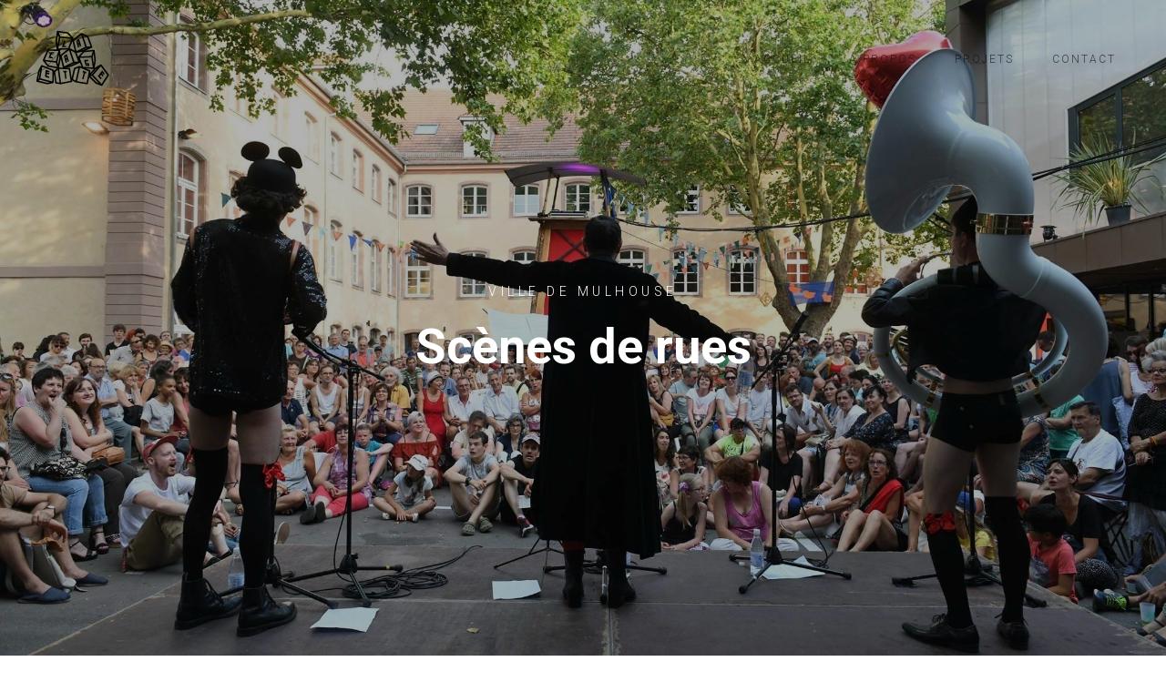

--- FILE ---
content_type: text/html; charset=UTF-8
request_url: https://www.lacagette.construction/projects-item/scenes-de-rues/
body_size: 12978
content:
<!DOCTYPE html>
<html lang="fr-FR">
	<head>
		<meta charset="UTF-8">
		<meta name="apple-mobile-web-app-capable" content="yes" />
		<meta name="viewport" content="width=device-width, initial-scale=1">
		<meta name="format-detection" content="telephone=no" />
		<title>Scènes de rues &#8211; LACAGETTE 2.0</title>
<meta name='robots' content='max-image-preview:large' />
	<style>img:is([sizes="auto" i], [sizes^="auto," i]) { contain-intrinsic-size: 3000px 1500px }</style>
	<link rel='dns-prefetch' href='//www.youtube.com' />
<link rel='dns-prefetch' href='//fonts.googleapis.com' />
<link rel="alternate" type="application/rss+xml" title="LACAGETTE 2.0 &raquo; Flux" href="https://www.lacagette.construction/feed/" />
<link rel="alternate" type="application/rss+xml" title="LACAGETTE 2.0 &raquo; Flux des commentaires" href="https://www.lacagette.construction/comments/feed/" />
<script type="text/javascript">
/* <![CDATA[ */
window._wpemojiSettings = {"baseUrl":"https:\/\/s.w.org\/images\/core\/emoji\/16.0.1\/72x72\/","ext":".png","svgUrl":"https:\/\/s.w.org\/images\/core\/emoji\/16.0.1\/svg\/","svgExt":".svg","source":{"concatemoji":"https:\/\/www.lacagette.construction\/wp-includes\/js\/wp-emoji-release.min.js?ver=6.8.3"}};
/*! This file is auto-generated */
!function(s,n){var o,i,e;function c(e){try{var t={supportTests:e,timestamp:(new Date).valueOf()};sessionStorage.setItem(o,JSON.stringify(t))}catch(e){}}function p(e,t,n){e.clearRect(0,0,e.canvas.width,e.canvas.height),e.fillText(t,0,0);var t=new Uint32Array(e.getImageData(0,0,e.canvas.width,e.canvas.height).data),a=(e.clearRect(0,0,e.canvas.width,e.canvas.height),e.fillText(n,0,0),new Uint32Array(e.getImageData(0,0,e.canvas.width,e.canvas.height).data));return t.every(function(e,t){return e===a[t]})}function u(e,t){e.clearRect(0,0,e.canvas.width,e.canvas.height),e.fillText(t,0,0);for(var n=e.getImageData(16,16,1,1),a=0;a<n.data.length;a++)if(0!==n.data[a])return!1;return!0}function f(e,t,n,a){switch(t){case"flag":return n(e,"\ud83c\udff3\ufe0f\u200d\u26a7\ufe0f","\ud83c\udff3\ufe0f\u200b\u26a7\ufe0f")?!1:!n(e,"\ud83c\udde8\ud83c\uddf6","\ud83c\udde8\u200b\ud83c\uddf6")&&!n(e,"\ud83c\udff4\udb40\udc67\udb40\udc62\udb40\udc65\udb40\udc6e\udb40\udc67\udb40\udc7f","\ud83c\udff4\u200b\udb40\udc67\u200b\udb40\udc62\u200b\udb40\udc65\u200b\udb40\udc6e\u200b\udb40\udc67\u200b\udb40\udc7f");case"emoji":return!a(e,"\ud83e\udedf")}return!1}function g(e,t,n,a){var r="undefined"!=typeof WorkerGlobalScope&&self instanceof WorkerGlobalScope?new OffscreenCanvas(300,150):s.createElement("canvas"),o=r.getContext("2d",{willReadFrequently:!0}),i=(o.textBaseline="top",o.font="600 32px Arial",{});return e.forEach(function(e){i[e]=t(o,e,n,a)}),i}function t(e){var t=s.createElement("script");t.src=e,t.defer=!0,s.head.appendChild(t)}"undefined"!=typeof Promise&&(o="wpEmojiSettingsSupports",i=["flag","emoji"],n.supports={everything:!0,everythingExceptFlag:!0},e=new Promise(function(e){s.addEventListener("DOMContentLoaded",e,{once:!0})}),new Promise(function(t){var n=function(){try{var e=JSON.parse(sessionStorage.getItem(o));if("object"==typeof e&&"number"==typeof e.timestamp&&(new Date).valueOf()<e.timestamp+604800&&"object"==typeof e.supportTests)return e.supportTests}catch(e){}return null}();if(!n){if("undefined"!=typeof Worker&&"undefined"!=typeof OffscreenCanvas&&"undefined"!=typeof URL&&URL.createObjectURL&&"undefined"!=typeof Blob)try{var e="postMessage("+g.toString()+"("+[JSON.stringify(i),f.toString(),p.toString(),u.toString()].join(",")+"));",a=new Blob([e],{type:"text/javascript"}),r=new Worker(URL.createObjectURL(a),{name:"wpTestEmojiSupports"});return void(r.onmessage=function(e){c(n=e.data),r.terminate(),t(n)})}catch(e){}c(n=g(i,f,p,u))}t(n)}).then(function(e){for(var t in e)n.supports[t]=e[t],n.supports.everything=n.supports.everything&&n.supports[t],"flag"!==t&&(n.supports.everythingExceptFlag=n.supports.everythingExceptFlag&&n.supports[t]);n.supports.everythingExceptFlag=n.supports.everythingExceptFlag&&!n.supports.flag,n.DOMReady=!1,n.readyCallback=function(){n.DOMReady=!0}}).then(function(){return e}).then(function(){var e;n.supports.everything||(n.readyCallback(),(e=n.source||{}).concatemoji?t(e.concatemoji):e.wpemoji&&e.twemoji&&(t(e.twemoji),t(e.wpemoji)))}))}((window,document),window._wpemojiSettings);
/* ]]> */
</script>
<link rel='stylesheet' id='formidable-css' href='https://www.lacagette.construction/wp-content/plugins/formidable/css/formidableforms.css?ver=10211456' type='text/css' media='all' />
<link rel='stylesheet' id='qodeblock-fontawesome-css' href='https://www.lacagette.construction/wp-content/plugins/qodeblock/dist/assets/fontawesome/css/all.min.css?ver=1614627730' type='text/css' media='all' />
<style id='wp-emoji-styles-inline-css' type='text/css'>

	img.wp-smiley, img.emoji {
		display: inline !important;
		border: none !important;
		box-shadow: none !important;
		height: 1em !important;
		width: 1em !important;
		margin: 0 0.07em !important;
		vertical-align: -0.1em !important;
		background: none !important;
		padding: 0 !important;
	}
</style>
<link rel='stylesheet' id='wp-block-library-css' href='https://www.lacagette.construction/wp-includes/css/dist/block-library/style.min.css?ver=6.8.3' type='text/css' media='all' />
<style id='classic-theme-styles-inline-css' type='text/css'>
/*! This file is auto-generated */
.wp-block-button__link{color:#fff;background-color:#32373c;border-radius:9999px;box-shadow:none;text-decoration:none;padding:calc(.667em + 2px) calc(1.333em + 2px);font-size:1.125em}.wp-block-file__button{background:#32373c;color:#fff;text-decoration:none}
</style>
<link rel='stylesheet' id='qodeblock-style-css-css' href='https://www.lacagette.construction/wp-content/plugins/qodeblock/dist/blocks.style.build.css?ver=1614627730' type='text/css' media='all' />
<link rel='stylesheet' id='wc-block-vendors-style-css' href='https://www.lacagette.construction/wp-content/plugins/woocommerce/packages/woocommerce-blocks/build/vendors-style.css?ver=4.4.3' type='text/css' media='all' />
<link rel='stylesheet' id='wc-block-style-css' href='https://www.lacagette.construction/wp-content/plugins/woocommerce/packages/woocommerce-blocks/build/style.css?ver=4.4.3' type='text/css' media='all' />
<style id='global-styles-inline-css' type='text/css'>
:root{--wp--preset--aspect-ratio--square: 1;--wp--preset--aspect-ratio--4-3: 4/3;--wp--preset--aspect-ratio--3-4: 3/4;--wp--preset--aspect-ratio--3-2: 3/2;--wp--preset--aspect-ratio--2-3: 2/3;--wp--preset--aspect-ratio--16-9: 16/9;--wp--preset--aspect-ratio--9-16: 9/16;--wp--preset--color--black: #000000;--wp--preset--color--cyan-bluish-gray: #abb8c3;--wp--preset--color--white: #ffffff;--wp--preset--color--pale-pink: #f78da7;--wp--preset--color--vivid-red: #cf2e2e;--wp--preset--color--luminous-vivid-orange: #ff6900;--wp--preset--color--luminous-vivid-amber: #fcb900;--wp--preset--color--light-green-cyan: #7bdcb5;--wp--preset--color--vivid-green-cyan: #00d084;--wp--preset--color--pale-cyan-blue: #8ed1fc;--wp--preset--color--vivid-cyan-blue: #0693e3;--wp--preset--color--vivid-purple: #9b51e0;--wp--preset--gradient--vivid-cyan-blue-to-vivid-purple: linear-gradient(135deg,rgba(6,147,227,1) 0%,rgb(155,81,224) 100%);--wp--preset--gradient--light-green-cyan-to-vivid-green-cyan: linear-gradient(135deg,rgb(122,220,180) 0%,rgb(0,208,130) 100%);--wp--preset--gradient--luminous-vivid-amber-to-luminous-vivid-orange: linear-gradient(135deg,rgba(252,185,0,1) 0%,rgba(255,105,0,1) 100%);--wp--preset--gradient--luminous-vivid-orange-to-vivid-red: linear-gradient(135deg,rgba(255,105,0,1) 0%,rgb(207,46,46) 100%);--wp--preset--gradient--very-light-gray-to-cyan-bluish-gray: linear-gradient(135deg,rgb(238,238,238) 0%,rgb(169,184,195) 100%);--wp--preset--gradient--cool-to-warm-spectrum: linear-gradient(135deg,rgb(74,234,220) 0%,rgb(151,120,209) 20%,rgb(207,42,186) 40%,rgb(238,44,130) 60%,rgb(251,105,98) 80%,rgb(254,248,76) 100%);--wp--preset--gradient--blush-light-purple: linear-gradient(135deg,rgb(255,206,236) 0%,rgb(152,150,240) 100%);--wp--preset--gradient--blush-bordeaux: linear-gradient(135deg,rgb(254,205,165) 0%,rgb(254,45,45) 50%,rgb(107,0,62) 100%);--wp--preset--gradient--luminous-dusk: linear-gradient(135deg,rgb(255,203,112) 0%,rgb(199,81,192) 50%,rgb(65,88,208) 100%);--wp--preset--gradient--pale-ocean: linear-gradient(135deg,rgb(255,245,203) 0%,rgb(182,227,212) 50%,rgb(51,167,181) 100%);--wp--preset--gradient--electric-grass: linear-gradient(135deg,rgb(202,248,128) 0%,rgb(113,206,126) 100%);--wp--preset--gradient--midnight: linear-gradient(135deg,rgb(2,3,129) 0%,rgb(40,116,252) 100%);--wp--preset--font-size--small: 13px;--wp--preset--font-size--medium: 20px;--wp--preset--font-size--large: 36px;--wp--preset--font-size--x-large: 42px;--wp--preset--spacing--20: 0.44rem;--wp--preset--spacing--30: 0.67rem;--wp--preset--spacing--40: 1rem;--wp--preset--spacing--50: 1.5rem;--wp--preset--spacing--60: 2.25rem;--wp--preset--spacing--70: 3.38rem;--wp--preset--spacing--80: 5.06rem;--wp--preset--shadow--natural: 6px 6px 9px rgba(0, 0, 0, 0.2);--wp--preset--shadow--deep: 12px 12px 50px rgba(0, 0, 0, 0.4);--wp--preset--shadow--sharp: 6px 6px 0px rgba(0, 0, 0, 0.2);--wp--preset--shadow--outlined: 6px 6px 0px -3px rgba(255, 255, 255, 1), 6px 6px rgba(0, 0, 0, 1);--wp--preset--shadow--crisp: 6px 6px 0px rgba(0, 0, 0, 1);}:where(.is-layout-flex){gap: 0.5em;}:where(.is-layout-grid){gap: 0.5em;}body .is-layout-flex{display: flex;}.is-layout-flex{flex-wrap: wrap;align-items: center;}.is-layout-flex > :is(*, div){margin: 0;}body .is-layout-grid{display: grid;}.is-layout-grid > :is(*, div){margin: 0;}:where(.wp-block-columns.is-layout-flex){gap: 2em;}:where(.wp-block-columns.is-layout-grid){gap: 2em;}:where(.wp-block-post-template.is-layout-flex){gap: 1.25em;}:where(.wp-block-post-template.is-layout-grid){gap: 1.25em;}.has-black-color{color: var(--wp--preset--color--black) !important;}.has-cyan-bluish-gray-color{color: var(--wp--preset--color--cyan-bluish-gray) !important;}.has-white-color{color: var(--wp--preset--color--white) !important;}.has-pale-pink-color{color: var(--wp--preset--color--pale-pink) !important;}.has-vivid-red-color{color: var(--wp--preset--color--vivid-red) !important;}.has-luminous-vivid-orange-color{color: var(--wp--preset--color--luminous-vivid-orange) !important;}.has-luminous-vivid-amber-color{color: var(--wp--preset--color--luminous-vivid-amber) !important;}.has-light-green-cyan-color{color: var(--wp--preset--color--light-green-cyan) !important;}.has-vivid-green-cyan-color{color: var(--wp--preset--color--vivid-green-cyan) !important;}.has-pale-cyan-blue-color{color: var(--wp--preset--color--pale-cyan-blue) !important;}.has-vivid-cyan-blue-color{color: var(--wp--preset--color--vivid-cyan-blue) !important;}.has-vivid-purple-color{color: var(--wp--preset--color--vivid-purple) !important;}.has-black-background-color{background-color: var(--wp--preset--color--black) !important;}.has-cyan-bluish-gray-background-color{background-color: var(--wp--preset--color--cyan-bluish-gray) !important;}.has-white-background-color{background-color: var(--wp--preset--color--white) !important;}.has-pale-pink-background-color{background-color: var(--wp--preset--color--pale-pink) !important;}.has-vivid-red-background-color{background-color: var(--wp--preset--color--vivid-red) !important;}.has-luminous-vivid-orange-background-color{background-color: var(--wp--preset--color--luminous-vivid-orange) !important;}.has-luminous-vivid-amber-background-color{background-color: var(--wp--preset--color--luminous-vivid-amber) !important;}.has-light-green-cyan-background-color{background-color: var(--wp--preset--color--light-green-cyan) !important;}.has-vivid-green-cyan-background-color{background-color: var(--wp--preset--color--vivid-green-cyan) !important;}.has-pale-cyan-blue-background-color{background-color: var(--wp--preset--color--pale-cyan-blue) !important;}.has-vivid-cyan-blue-background-color{background-color: var(--wp--preset--color--vivid-cyan-blue) !important;}.has-vivid-purple-background-color{background-color: var(--wp--preset--color--vivid-purple) !important;}.has-black-border-color{border-color: var(--wp--preset--color--black) !important;}.has-cyan-bluish-gray-border-color{border-color: var(--wp--preset--color--cyan-bluish-gray) !important;}.has-white-border-color{border-color: var(--wp--preset--color--white) !important;}.has-pale-pink-border-color{border-color: var(--wp--preset--color--pale-pink) !important;}.has-vivid-red-border-color{border-color: var(--wp--preset--color--vivid-red) !important;}.has-luminous-vivid-orange-border-color{border-color: var(--wp--preset--color--luminous-vivid-orange) !important;}.has-luminous-vivid-amber-border-color{border-color: var(--wp--preset--color--luminous-vivid-amber) !important;}.has-light-green-cyan-border-color{border-color: var(--wp--preset--color--light-green-cyan) !important;}.has-vivid-green-cyan-border-color{border-color: var(--wp--preset--color--vivid-green-cyan) !important;}.has-pale-cyan-blue-border-color{border-color: var(--wp--preset--color--pale-cyan-blue) !important;}.has-vivid-cyan-blue-border-color{border-color: var(--wp--preset--color--vivid-cyan-blue) !important;}.has-vivid-purple-border-color{border-color: var(--wp--preset--color--vivid-purple) !important;}.has-vivid-cyan-blue-to-vivid-purple-gradient-background{background: var(--wp--preset--gradient--vivid-cyan-blue-to-vivid-purple) !important;}.has-light-green-cyan-to-vivid-green-cyan-gradient-background{background: var(--wp--preset--gradient--light-green-cyan-to-vivid-green-cyan) !important;}.has-luminous-vivid-amber-to-luminous-vivid-orange-gradient-background{background: var(--wp--preset--gradient--luminous-vivid-amber-to-luminous-vivid-orange) !important;}.has-luminous-vivid-orange-to-vivid-red-gradient-background{background: var(--wp--preset--gradient--luminous-vivid-orange-to-vivid-red) !important;}.has-very-light-gray-to-cyan-bluish-gray-gradient-background{background: var(--wp--preset--gradient--very-light-gray-to-cyan-bluish-gray) !important;}.has-cool-to-warm-spectrum-gradient-background{background: var(--wp--preset--gradient--cool-to-warm-spectrum) !important;}.has-blush-light-purple-gradient-background{background: var(--wp--preset--gradient--blush-light-purple) !important;}.has-blush-bordeaux-gradient-background{background: var(--wp--preset--gradient--blush-bordeaux) !important;}.has-luminous-dusk-gradient-background{background: var(--wp--preset--gradient--luminous-dusk) !important;}.has-pale-ocean-gradient-background{background: var(--wp--preset--gradient--pale-ocean) !important;}.has-electric-grass-gradient-background{background: var(--wp--preset--gradient--electric-grass) !important;}.has-midnight-gradient-background{background: var(--wp--preset--gradient--midnight) !important;}.has-small-font-size{font-size: var(--wp--preset--font-size--small) !important;}.has-medium-font-size{font-size: var(--wp--preset--font-size--medium) !important;}.has-large-font-size{font-size: var(--wp--preset--font-size--large) !important;}.has-x-large-font-size{font-size: var(--wp--preset--font-size--x-large) !important;}
:where(.wp-block-post-template.is-layout-flex){gap: 1.25em;}:where(.wp-block-post-template.is-layout-grid){gap: 1.25em;}
:where(.wp-block-columns.is-layout-flex){gap: 2em;}:where(.wp-block-columns.is-layout-grid){gap: 2em;}
:root :where(.wp-block-pullquote){font-size: 1.5em;line-height: 1.6;}
</style>
<link rel='stylesheet' id='image-map-pro-dist-css-css' href='https://www.lacagette.construction/wp-content/plugins/image-map-pro-wordpress/css/image-map-pro.min.css?ver=5.3.2' type='text/css' media='' />
<link rel='stylesheet' id='rs-plugin-settings-css' href='https://www.lacagette.construction/wp-content/plugins/revslider/public/assets/css/rs6.css?ver=6.3.5' type='text/css' media='all' />
<style id='rs-plugin-settings-inline-css' type='text/css'>
#rs-demo-id {}
</style>
<link rel='stylesheet' id='woocommerce-layout-css' href='https://www.lacagette.construction/wp-content/plugins/woocommerce/assets/css/woocommerce-layout.css?ver=5.1.3' type='text/css' media='all' />
<link rel='stylesheet' id='woocommerce-smallscreen-css' href='https://www.lacagette.construction/wp-content/plugins/woocommerce/assets/css/woocommerce-smallscreen.css?ver=5.1.3' type='text/css' media='only screen and (max-width: 768px)' />
<link rel='stylesheet' id='woocommerce-general-css' href='https://www.lacagette.construction/wp-content/plugins/woocommerce/assets/css/woocommerce.css?ver=5.1.3' type='text/css' media='all' />
<style id='woocommerce-inline-inline-css' type='text/css'>
.woocommerce form .form-row .required { visibility: visible; }
</style>
<link rel='stylesheet' id='prague-core-css' href='https://www.lacagette.construction/wp-content/themes/prague/style.css?ver=6.8.3' type='text/css' media='all' />
<link rel='stylesheet' id='child-style-css' href='https://www.lacagette.construction/wp-content/themes/prague-child-theme/style.css?ver=1.1.1' type='text/css' media='all' />
<link rel='stylesheet' id='swiper-css' href='https://www.lacagette.construction/wp-content/themes/prague/assets/css/swiper.min.css?ver=1.1.1' type='text/css' media='all' />
<link rel='stylesheet' id='slick-css' href='https://www.lacagette.construction/wp-content/themes/prague/assets/css/slick.min.css?ver=1.1.1' type='text/css' media='all' />
<link rel='stylesheet' id='owl-css' href='https://www.lacagette.construction/wp-content/themes/prague/assets/css/owlcarousel.css?ver=1.1.1' type='text/css' media='all' />
<link rel='stylesheet' id='magnific-popup-css' href='https://www.lacagette.construction/wp-content/themes/prague/assets/css/magnific-popup.css?ver=1.1.1' type='text/css' media='all' />
<link rel='stylesheet' id='prague-fonts-css' href='//fonts.googleapis.com/css?family=Roboto%3A400%2C100%2C300%2C500%2C700%26subset%3Dlatin%2Clatin-ext&#038;ver=1.1.1' type='text/css' media='all' />
<link rel='stylesheet' id='prague-core-css-css' href='https://www.lacagette.construction/wp-content/themes/prague/style.css?ver=1.1.1' type='text/css' media='all' />
<link rel='stylesheet' id='font-awesomes-css' href='https://www.lacagette.construction/wp-content/themes/prague/assets/css/font-awesome.min.css?ver=1.1.1' type='text/css' media='all' />
<link rel='stylesheet' id='ionicons-css' href='https://www.lacagette.construction/wp-content/themes/prague/assets/css/ionicons.min.css?ver=1.1.1' type='text/css' media='all' />
<link rel='stylesheet' id='et-line-font-css' href='https://www.lacagette.construction/wp-content/themes/prague/assets/css/et-line-font.css?ver=1.1.1' type='text/css' media='all' />
<style id='et-line-font-inline-css' type='text/css'>
[data-icon]:before {content:none} .ui-dialog{position:fixed;top:100px;}
</style>
<link rel='stylesheet' id='prague-before-after-css' href='https://www.lacagette.construction/wp-content/themes/prague/assets/css/before-after.min.css?ver=1.1.1' type='text/css' media='all' />
<link rel='stylesheet' id='bootstrap-css' href='https://www.lacagette.construction/wp-content/themes/prague/assets/css/bootstrap.min.css?ver=1.1.1' type='text/css' media='all' />
<link rel='stylesheet' id='prague-unit-test-css' href='https://www.lacagette.construction/wp-content/themes/prague/assets/css/unit-test.css?ver=1.1.1' type='text/css' media='all' />
<link rel='stylesheet' id='prague-theme-css-css' href='https://www.lacagette.construction/wp-content/themes/prague/assets/css/style.min.css?ver=1.1.1' type='text/css' media='all' />
<link rel='stylesheet' id='prague-dynamic-css-css' href='https://www.lacagette.construction/wp-admin/admin-ajax.php?action=prague_dynamic_css&#038;ver=1.1.1' type='text/css' media='all' />
<link rel='stylesheet' id='js_composer_front-css' href='https://www.lacagette.construction/wp-content/plugins/js_composer/assets/css/js_composer.min.css?ver=6.5.0' type='text/css' media='all' />
<link rel='stylesheet' id='the-grid-css' href='https://www.lacagette.construction/wp-content/plugins/the_grid/frontend/assets/css/the-grid.min.css?ver=2.7.9.1' type='text/css' media='all' />
<style id='the-grid-inline-css' type='text/css'>
.tolb-holder{background:rgba(0,0,0,0.8)}.tolb-holder .tolb-close,.tolb-holder .tolb-title,.tolb-holder .tolb-counter,.tolb-holder .tolb-next i,.tolb-holder .tolb-prev i{color:#ffffff}.tolb-holder .tolb-load{border-color:rgba(255,255,255,0.2);border-left:3px solid #ffffff}
.to-heart-icon,.to-heart-icon svg,.to-post-like,.to-post-like .to-like-count{position:relative;display:inline-block}.to-post-like{width:auto;cursor:pointer;font-weight:400}.to-heart-icon{float:left;margin:0 4px 0 0}.to-heart-icon svg{overflow:visible;width:15px;height:14px}.to-heart-icon g{-webkit-transform:scale(1);transform:scale(1)}.to-heart-icon path{-webkit-transform:scale(1);transform:scale(1);transition:fill .4s ease,stroke .4s ease}.no-liked .to-heart-icon path{fill:#999;stroke:#999}.empty-heart .to-heart-icon path{fill:transparent!important;stroke:#999}.liked .to-heart-icon path,.to-heart-icon svg:hover path{fill:#ff6863!important;stroke:#ff6863!important}@keyframes heartBeat{0%{transform:scale(1)}20%{transform:scale(.8)}30%{transform:scale(.95)}45%{transform:scale(.75)}50%{transform:scale(.85)}100%{transform:scale(.9)}}@-webkit-keyframes heartBeat{0%,100%,50%{-webkit-transform:scale(1)}20%{-webkit-transform:scale(.8)}30%{-webkit-transform:scale(.95)}45%{-webkit-transform:scale(.75)}}.heart-pulse g{-webkit-animation-name:heartBeat;animation-name:heartBeat;-webkit-animation-duration:1s;animation-duration:1s;-webkit-animation-iteration-count:infinite;animation-iteration-count:infinite;-webkit-transform-origin:50% 50%;transform-origin:50% 50%}.to-post-like a{color:inherit!important;fill:inherit!important;stroke:inherit!important}
</style>
<script type="text/javascript" src="https://www.lacagette.construction/wp-includes/js/jquery/jquery.min.js?ver=3.7.1" id="jquery-core-js"></script>
<script type="text/javascript" src="https://www.lacagette.construction/wp-includes/js/jquery/jquery-migrate.min.js?ver=3.4.1" id="jquery-migrate-js"></script>
<script type="text/javascript" src="https://www.lacagette.construction/wp-content/plugins/revslider/public/assets/js/rbtools.min.js?ver=6.3.5" id="tp-tools-js"></script>
<script type="text/javascript" src="https://www.lacagette.construction/wp-content/plugins/revslider/public/assets/js/rs6.min.js?ver=6.3.5" id="revmin-js"></script>
<script type="text/javascript" src="https://www.lacagette.construction/wp-content/plugins/woocommerce/assets/js/jquery-blockui/jquery.blockUI.min.js?ver=2.70" id="jquery-blockui-js"></script>
<script type="text/javascript" id="wc-add-to-cart-js-extra">
/* <![CDATA[ */
var wc_add_to_cart_params = {"ajax_url":"\/wp-admin\/admin-ajax.php","wc_ajax_url":"\/?wc-ajax=%%endpoint%%","i18n_view_cart":"View cart","cart_url":"https:\/\/www.lacagette.construction","is_cart":"","cart_redirect_after_add":"no"};
/* ]]> */
</script>
<script type="text/javascript" src="https://www.lacagette.construction/wp-content/plugins/woocommerce/assets/js/frontend/add-to-cart.min.js?ver=5.1.3" id="wc-add-to-cart-js"></script>
<script type="text/javascript" src="https://www.lacagette.construction/wp-content/plugins/js_composer/assets/js/vendors/woocommerce-add-to-cart.js?ver=6.5.0" id="vc_woocommerce-add-to-cart-js-js"></script>
<script type="text/javascript" src="https://www.lacagette.construction/wp-content/themes/prague-child-theme/js/script.js?ver=6.8.3" id="prague-child-js-js"></script>
<link rel="https://api.w.org/" href="https://www.lacagette.construction/wp-json/" /><link rel="EditURI" type="application/rsd+xml" title="RSD" href="https://www.lacagette.construction/xmlrpc.php?rsd" />
<meta name="generator" content="WordPress 6.8.3" />
<meta name="generator" content="WooCommerce 5.1.3" />
<link rel="canonical" href="https://www.lacagette.construction/projects-item/scenes-de-rues/" />
<link rel='shortlink' href='https://www.lacagette.construction/?p=3314' />
<link rel="alternate" title="oEmbed (JSON)" type="application/json+oembed" href="https://www.lacagette.construction/wp-json/oembed/1.0/embed?url=https%3A%2F%2Fwww.lacagette.construction%2Fprojects-item%2Fscenes-de-rues%2F" />
<link rel="alternate" title="oEmbed (XML)" type="text/xml+oembed" href="https://www.lacagette.construction/wp-json/oembed/1.0/embed?url=https%3A%2F%2Fwww.lacagette.construction%2Fprojects-item%2Fscenes-de-rues%2F&#038;format=xml" />
	<noscript><style>.woocommerce-product-gallery{ opacity: 1 !important; }</style></noscript>
	<meta name="generator" content="Powered by WPBakery Page Builder - drag and drop page builder for WordPress."/>
<meta name="generator" content="Powered by Slider Revolution 6.3.5 - responsive, Mobile-Friendly Slider Plugin for WordPress with comfortable drag and drop interface." />
<link rel="icon" href="https://www.lacagette.construction/wp-content/uploads/2021/03/cropped-logo-lacagette-black-100px-32x32.png" sizes="32x32" />
<link rel="icon" href="https://www.lacagette.construction/wp-content/uploads/2021/03/cropped-logo-lacagette-black-100px-192x192.png" sizes="192x192" />
<link rel="apple-touch-icon" href="https://www.lacagette.construction/wp-content/uploads/2021/03/cropped-logo-lacagette-black-100px-180x180.png" />
<meta name="msapplication-TileImage" content="https://www.lacagette.construction/wp-content/uploads/2021/03/cropped-logo-lacagette-black-100px-270x270.png" />
<script type="text/javascript">function setREVStartSize(e){
			//window.requestAnimationFrame(function() {				 
				window.RSIW = window.RSIW===undefined ? window.innerWidth : window.RSIW;	
				window.RSIH = window.RSIH===undefined ? window.innerHeight : window.RSIH;	
				try {								
					var pw = document.getElementById(e.c).parentNode.offsetWidth,
						newh;
					pw = pw===0 || isNaN(pw) ? window.RSIW : pw;
					e.tabw = e.tabw===undefined ? 0 : parseInt(e.tabw);
					e.thumbw = e.thumbw===undefined ? 0 : parseInt(e.thumbw);
					e.tabh = e.tabh===undefined ? 0 : parseInt(e.tabh);
					e.thumbh = e.thumbh===undefined ? 0 : parseInt(e.thumbh);
					e.tabhide = e.tabhide===undefined ? 0 : parseInt(e.tabhide);
					e.thumbhide = e.thumbhide===undefined ? 0 : parseInt(e.thumbhide);
					e.mh = e.mh===undefined || e.mh=="" || e.mh==="auto" ? 0 : parseInt(e.mh,0);		
					if(e.layout==="fullscreen" || e.l==="fullscreen") 						
						newh = Math.max(e.mh,window.RSIH);					
					else{					
						e.gw = Array.isArray(e.gw) ? e.gw : [e.gw];
						for (var i in e.rl) if (e.gw[i]===undefined || e.gw[i]===0) e.gw[i] = e.gw[i-1];					
						e.gh = e.el===undefined || e.el==="" || (Array.isArray(e.el) && e.el.length==0)? e.gh : e.el;
						e.gh = Array.isArray(e.gh) ? e.gh : [e.gh];
						for (var i in e.rl) if (e.gh[i]===undefined || e.gh[i]===0) e.gh[i] = e.gh[i-1];
											
						var nl = new Array(e.rl.length),
							ix = 0,						
							sl;					
						e.tabw = e.tabhide>=pw ? 0 : e.tabw;
						e.thumbw = e.thumbhide>=pw ? 0 : e.thumbw;
						e.tabh = e.tabhide>=pw ? 0 : e.tabh;
						e.thumbh = e.thumbhide>=pw ? 0 : e.thumbh;					
						for (var i in e.rl) nl[i] = e.rl[i]<window.RSIW ? 0 : e.rl[i];
						sl = nl[0];									
						for (var i in nl) if (sl>nl[i] && nl[i]>0) { sl = nl[i]; ix=i;}															
						var m = pw>(e.gw[ix]+e.tabw+e.thumbw) ? 1 : (pw-(e.tabw+e.thumbw)) / (e.gw[ix]);					
						newh =  (e.gh[ix] * m) + (e.tabh + e.thumbh);
					}				
					if(window.rs_init_css===undefined) window.rs_init_css = document.head.appendChild(document.createElement("style"));					
					document.getElementById(e.c).height = newh+"px";
					window.rs_init_css.innerHTML += "#"+e.c+"_wrapper { height: "+newh+"px }";				
				} catch(e){
					console.log("Failure at Presize of Slider:" + e)
				}					   
			//});
		  };</script>
<noscript><style> .wpb_animate_when_almost_visible { opacity: 1; }</style></noscript>
  </head>
<body data-rsssl=1 class="wp-singular projects-template-default single single-projects postid-3314 wp-theme-prague wp-child-theme-prague-child-theme theme-prague woocommerce-no-js  wpb-js-composer js-comp-ver-6.5.0 vc_responsive" data-scrollbar="">

	
	<header class="prague-header  sticky-menu sticky-mobile-menu dark absolute  simple">


        
            <div class="prague-logo">
                <a href="https://www.lacagette.construction/">
                    <img width="99" height="79" src="https://www.lacagette.construction/wp-content/uploads/2021/03/logo-lacagette-black-100px.png" class="image_logo" alt="" decoding="async" />                </a>
            </div>

            <div class="prague-header-wrapper">

                <div class="prague-navigation">
                    <div class="pargue-navigation-wrapper">
                        <div class="prague-navigation-inner">

                            
                            <nav>
                                <ul class="main-menu"><li id="menu-item-3414" class="menu-item menu-item-type-post_type menu-item-object-page menu-item-home menu-item-3414"><a href="https://www.lacagette.construction/">Accueil</a></li>
<li id="menu-item-3408" class="menu-item menu-item-type-post_type menu-item-object-page menu-item-has-children menu-item-3408"><a href="https://www.lacagette.construction/about-us/">A propos</a>
<ul class="sub-menu">
	<li id="menu-item-2893" class="menu-item menu-item-type-post_type menu-item-object-page menu-item-2893"><a href="https://www.lacagette.construction/noscompetences/">Nos compétences</a></li>
	<li id="menu-item-3407" class="menu-item menu-item-type-post_type menu-item-object-page menu-item-3407"><a href="https://www.lacagette.construction/clients/">partenaires</a></li>
</ul>
</li>
<li id="menu-item-3162" class="menu-item menu-item-type-post_type menu-item-object-page menu-item-has-children menu-item-3162"><a href="https://www.lacagette.construction/work-list/">projets</a>
<ul class="sub-menu">
	<li id="menu-item-3208" class="menu-item menu-item-type-taxonomy menu-item-object-projects-category menu-item-3208"><a href="https://www.lacagette.construction/projects-category/scenographie/">Scénographie</a></li>
	<li id="menu-item-3203" class="menu-item menu-item-type-taxonomy menu-item-object-projects-category menu-item-3203"><a href="https://www.lacagette.construction/projects-category/chantier-participatif/">Démarches participatives</a></li>
	<li id="menu-item-3165" class="menu-item menu-item-type-taxonomy menu-item-object-projects-category menu-item-3165"><a href="https://www.lacagette.construction/projects-category/mobilier/">Agencement &amp; Mobilier</a></li>
</ul>
</li>
<li id="menu-item-2897" class="menu-item menu-item-type-post_type menu-item-object-page menu-item-2897"><a href="https://www.lacagette.construction/contact-us/">Contact</a></li>
</ul>                            </nav>

                        </div>
                    </div>
                </div>

                
                <!-- mobile icon -->
                <div class="prague-nav-menu-icon">
                    <a href="#">
                        <i></i>
                    </a>
                </div>


                
            </div>

        

		
	</header>
	<!-- END HEADER -->


<div class="project-detail-splitted">
	
		<section class="container-fluid top-banner no-padd simple fullheight light">
		<span class="overlay"></span>
		<img width="2048" height="1365" src="https://www.lacagette.construction/wp-content/uploads/2021/03/37335580_2151941775043690_1122265600006029312_o.jpg" class="s-img-switch wp-post-image" alt="" decoding="async" fetchpriority="high" srcset="https://www.lacagette.construction/wp-content/uploads/2021/03/37335580_2151941775043690_1122265600006029312_o.jpg 2048w, https://www.lacagette.construction/wp-content/uploads/2021/03/37335580_2151941775043690_1122265600006029312_o-300x200.jpg 300w, https://www.lacagette.construction/wp-content/uploads/2021/03/37335580_2151941775043690_1122265600006029312_o-1024x683.jpg 1024w, https://www.lacagette.construction/wp-content/uploads/2021/03/37335580_2151941775043690_1122265600006029312_o-768x512.jpg 768w, https://www.lacagette.construction/wp-content/uploads/2021/03/37335580_2151941775043690_1122265600006029312_o-1536x1024.jpg 1536w, https://www.lacagette.construction/wp-content/uploads/2021/03/37335580_2151941775043690_1122265600006029312_o-600x400.jpg 600w, https://www.lacagette.construction/wp-content/uploads/2021/03/37335580_2151941775043690_1122265600006029312_o-500x333.jpg 500w" sizes="(max-width: 2048px) 100vw, 2048px" /> 
		<div class="content">
							<div class="subtitle">
					VILLE DE MULHOUSE				</div>
			 
			<h1 class="title">Scènes de rues</h1>		</div>
	</section>
	
	<div class="container padd-only-xs project-detail-splitted-wrapper">
		<div class="row">
			<div class="col-xs-12">
				<div class="project-detail-splitted-columns">
					<div class="project-detail-splitted-column1">
						<div class="project-detail-splitted-inner">
							<div class="project-detail-splitted-info">

								<div class="project-detail-splitted-content">

																		<h6 class="project-detail-splitted-content-subtitle">
										Ville de Mulhouse									</h6>
									
																		<h2 class="project-detail-splitted-content-title">
										Scènes de rues									</h2>
																		
																			<div class="project-detail-splitted-content-description">
											<p><p>Nous avons réalisé l'aménagement éphémère, la gestion et la programmation de la cour centrale du festival "<a href="http://www.scenesderues.fr">Scènes de rues</a>" organisé par le service culturel de la Ville de Mulhouse. Pendant deux jours, cette cour est devenue un bel espace de rencontres et de découvertes artistiques.</p>
<p>Selon les mots du festival : "Mulhouse devient un laboratoire artistique urbain tourné vers les arts de la rue traditionnels et renouvelés. Rendez-vous incontournable de l'été, porté par une programmation pluridisciplinaire, Scènes de rue veut susciter des aventures communes et les faire partager au plus grand nombre.".</p>
<p>En partenariat avec la <a href="https://www.mulhouse.fr">Ville de Mulhouse</a>.</p>
</p>
										</div>
									 

								</div>

								
																				<div class="project-detail-block-outer">
												<div class="project-detail-block-wrapper">
													<div class="project-detail-block-item">
																												<div class="project-detail-block-title">
															ANNEE														</div>
														
														<div class="project-detail-block-descr">
															<p>2018</p>
														</div>
													</div>
												</div>
											</div>
										
																				<div class="project-detail-block-outer">
												<div class="project-detail-block-wrapper">
													<div class="project-detail-block-item">
																												<div class="project-detail-block-title">
															SITUATION														</div>
														
														<div class="project-detail-block-descr">
															<p>Mulhouse, France</p>
														</div>
													</div>
												</div>
											</div>
										
																				<div class="project-detail-block-outer">
												<div class="project-detail-block-wrapper">
													<div class="project-detail-block-item">
																												<div class="project-detail-block-title">
															CATEGORIES														</div>
														
														<div class="project-detail-block-descr">
															<p>Evenement</p>
														</div>
													</div>
												</div>
											</div>
										
																				<div class="project-detail-block-outer">
												<div class="project-detail-block-wrapper">
													<div class="project-detail-block-item">
																												<div class="project-detail-block-title">
															CONCEPTEUR														</div>
														
														<div class="project-detail-block-descr">
															<p>Lacagette</p>
														</div>
													</div>
												</div>
											</div>
										
									
									
																	
								
							</div>
						</div>
					</div>

										<div class="project-detail-splitted-column2">
						<div class="project-detail-splitted-inner"> 
							<div class="project-detail-splitted-medias js-popup">
								                                                                            <a href="https://www.lacagette.construction/wp-content/uploads/2021/03/37353491_2151916428379558_2300965201970724864_o.jpg">
                                            <img width="1686" height="1125" src="https://www.lacagette.construction/wp-content/uploads/2021/03/37353491_2151916428379558_2300965201970724864_o.jpg" class="attachment-full size-full" alt="" decoding="async" srcset="https://www.lacagette.construction/wp-content/uploads/2021/03/37353491_2151916428379558_2300965201970724864_o.jpg 1686w, https://www.lacagette.construction/wp-content/uploads/2021/03/37353491_2151916428379558_2300965201970724864_o-300x200.jpg 300w, https://www.lacagette.construction/wp-content/uploads/2021/03/37353491_2151916428379558_2300965201970724864_o-1024x683.jpg 1024w, https://www.lacagette.construction/wp-content/uploads/2021/03/37353491_2151916428379558_2300965201970724864_o-768x512.jpg 768w, https://www.lacagette.construction/wp-content/uploads/2021/03/37353491_2151916428379558_2300965201970724864_o-1536x1025.jpg 1536w, https://www.lacagette.construction/wp-content/uploads/2021/03/37353491_2151916428379558_2300965201970724864_o-600x400.jpg 600w, https://www.lacagette.construction/wp-content/uploads/2021/03/37353491_2151916428379558_2300965201970724864_o-500x334.jpg 500w" sizes="(max-width: 1686px) 100vw, 1686px" />                                        </a>
                                    								                                                                            <a href="https://www.lacagette.construction/wp-content/uploads/2021/03/37335580_2151941775043690_1122265600006029312_o.jpg">
                                            <img width="2048" height="1365" src="https://www.lacagette.construction/wp-content/uploads/2021/03/37335580_2151941775043690_1122265600006029312_o.jpg" class="attachment-full size-full" alt="" decoding="async" srcset="https://www.lacagette.construction/wp-content/uploads/2021/03/37335580_2151941775043690_1122265600006029312_o.jpg 2048w, https://www.lacagette.construction/wp-content/uploads/2021/03/37335580_2151941775043690_1122265600006029312_o-300x200.jpg 300w, https://www.lacagette.construction/wp-content/uploads/2021/03/37335580_2151941775043690_1122265600006029312_o-1024x683.jpg 1024w, https://www.lacagette.construction/wp-content/uploads/2021/03/37335580_2151941775043690_1122265600006029312_o-768x512.jpg 768w, https://www.lacagette.construction/wp-content/uploads/2021/03/37335580_2151941775043690_1122265600006029312_o-1536x1024.jpg 1536w, https://www.lacagette.construction/wp-content/uploads/2021/03/37335580_2151941775043690_1122265600006029312_o-600x400.jpg 600w, https://www.lacagette.construction/wp-content/uploads/2021/03/37335580_2151941775043690_1122265600006029312_o-500x333.jpg 500w" sizes="(max-width: 2048px) 100vw, 2048px" />                                        </a>
                                    								                                                                            <a href="https://www.lacagette.construction/wp-content/uploads/2021/03/37327768_2151911908380010_6012196831277088768_o.jpg">
                                            <img width="1686" height="1125" src="https://www.lacagette.construction/wp-content/uploads/2021/03/37327768_2151911908380010_6012196831277088768_o.jpg" class="attachment-full size-full" alt="" decoding="async" loading="lazy" srcset="https://www.lacagette.construction/wp-content/uploads/2021/03/37327768_2151911908380010_6012196831277088768_o.jpg 1686w, https://www.lacagette.construction/wp-content/uploads/2021/03/37327768_2151911908380010_6012196831277088768_o-300x200.jpg 300w, https://www.lacagette.construction/wp-content/uploads/2021/03/37327768_2151911908380010_6012196831277088768_o-1024x683.jpg 1024w, https://www.lacagette.construction/wp-content/uploads/2021/03/37327768_2151911908380010_6012196831277088768_o-768x512.jpg 768w, https://www.lacagette.construction/wp-content/uploads/2021/03/37327768_2151911908380010_6012196831277088768_o-1536x1025.jpg 1536w, https://www.lacagette.construction/wp-content/uploads/2021/03/37327768_2151911908380010_6012196831277088768_o-600x400.jpg 600w, https://www.lacagette.construction/wp-content/uploads/2021/03/37327768_2151911908380010_6012196831277088768_o-500x334.jpg 500w" sizes="auto, (max-width: 1686px) 100vw, 1686px" />                                        </a>
                                    								                                                                            <a href="https://www.lacagette.construction/wp-content/uploads/2021/03/37322681_2151917038379497_7555098321228922880_n.jpg">
                                            <img width="640" height="960" src="https://www.lacagette.construction/wp-content/uploads/2021/03/37322681_2151917038379497_7555098321228922880_n.jpg" class="attachment-full size-full" alt="" decoding="async" loading="lazy" srcset="https://www.lacagette.construction/wp-content/uploads/2021/03/37322681_2151917038379497_7555098321228922880_n.jpg 640w, https://www.lacagette.construction/wp-content/uploads/2021/03/37322681_2151917038379497_7555098321228922880_n-200x300.jpg 200w, https://www.lacagette.construction/wp-content/uploads/2021/03/37322681_2151917038379497_7555098321228922880_n-500x750.jpg 500w, https://www.lacagette.construction/wp-content/uploads/2021/03/37322681_2151917038379497_7555098321228922880_n-600x900.jpg 600w" sizes="auto, (max-width: 640px) 100vw, 640px" />                                        </a>
                                    								                                                                            <a href="https://www.lacagette.construction/wp-content/uploads/2021/03/37296622_2151916655046202_2371398950478413824_o.jpg">
                                            <img width="1686" height="1125" src="https://www.lacagette.construction/wp-content/uploads/2021/03/37296622_2151916655046202_2371398950478413824_o.jpg" class="attachment-full size-full" alt="" decoding="async" loading="lazy" srcset="https://www.lacagette.construction/wp-content/uploads/2021/03/37296622_2151916655046202_2371398950478413824_o.jpg 1686w, https://www.lacagette.construction/wp-content/uploads/2021/03/37296622_2151916655046202_2371398950478413824_o-300x200.jpg 300w, https://www.lacagette.construction/wp-content/uploads/2021/03/37296622_2151916655046202_2371398950478413824_o-1024x683.jpg 1024w, https://www.lacagette.construction/wp-content/uploads/2021/03/37296622_2151916655046202_2371398950478413824_o-768x512.jpg 768w, https://www.lacagette.construction/wp-content/uploads/2021/03/37296622_2151916655046202_2371398950478413824_o-1536x1025.jpg 1536w, https://www.lacagette.construction/wp-content/uploads/2021/03/37296622_2151916655046202_2371398950478413824_o-600x400.jpg 600w, https://www.lacagette.construction/wp-content/uploads/2021/03/37296622_2151916655046202_2371398950478413824_o-500x334.jpg 500w" sizes="auto, (max-width: 1686px) 100vw, 1686px" />                                        </a>
                                    								                                                                            <a href="https://www.lacagette.construction/wp-content/uploads/2021/03/37290159_2151912735046594_1982264566884597760_o.jpg">
                                            <img width="1686" height="1125" src="https://www.lacagette.construction/wp-content/uploads/2021/03/37290159_2151912735046594_1982264566884597760_o.jpg" class="attachment-full size-full" alt="" decoding="async" loading="lazy" srcset="https://www.lacagette.construction/wp-content/uploads/2021/03/37290159_2151912735046594_1982264566884597760_o.jpg 1686w, https://www.lacagette.construction/wp-content/uploads/2021/03/37290159_2151912735046594_1982264566884597760_o-300x200.jpg 300w, https://www.lacagette.construction/wp-content/uploads/2021/03/37290159_2151912735046594_1982264566884597760_o-1024x683.jpg 1024w, https://www.lacagette.construction/wp-content/uploads/2021/03/37290159_2151912735046594_1982264566884597760_o-768x512.jpg 768w, https://www.lacagette.construction/wp-content/uploads/2021/03/37290159_2151912735046594_1982264566884597760_o-1536x1025.jpg 1536w, https://www.lacagette.construction/wp-content/uploads/2021/03/37290159_2151912735046594_1982264566884597760_o-600x400.jpg 600w, https://www.lacagette.construction/wp-content/uploads/2021/03/37290159_2151912735046594_1982264566884597760_o-500x334.jpg 500w" sizes="auto, (max-width: 1686px) 100vw, 1686px" />                                        </a>
                                    								                                                                            <a href="https://www.lacagette.construction/wp-content/uploads/2021/03/37270829_2151906878380513_8498689227272224768_o.jpg">
                                            <img width="1952" height="1440" src="https://www.lacagette.construction/wp-content/uploads/2021/03/37270829_2151906878380513_8498689227272224768_o.jpg" class="attachment-full size-full" alt="" decoding="async" loading="lazy" srcset="https://www.lacagette.construction/wp-content/uploads/2021/03/37270829_2151906878380513_8498689227272224768_o.jpg 1952w, https://www.lacagette.construction/wp-content/uploads/2021/03/37270829_2151906878380513_8498689227272224768_o-300x221.jpg 300w, https://www.lacagette.construction/wp-content/uploads/2021/03/37270829_2151906878380513_8498689227272224768_o-1024x755.jpg 1024w, https://www.lacagette.construction/wp-content/uploads/2021/03/37270829_2151906878380513_8498689227272224768_o-768x567.jpg 768w, https://www.lacagette.construction/wp-content/uploads/2021/03/37270829_2151906878380513_8498689227272224768_o-1536x1133.jpg 1536w, https://www.lacagette.construction/wp-content/uploads/2021/03/37270829_2151906878380513_8498689227272224768_o-500x369.jpg 500w, https://www.lacagette.construction/wp-content/uploads/2021/03/37270829_2151906878380513_8498689227272224768_o-600x443.jpg 600w" sizes="auto, (max-width: 1952px) 100vw, 1952px" />                                        </a>
                                    								                                                                            <a href="https://www.lacagette.construction/wp-content/uploads/2021/03/37253662_2151906345047233_2189883389052452864_o.jpg">
                                            <img width="1686" height="1125" src="https://www.lacagette.construction/wp-content/uploads/2021/03/37253662_2151906345047233_2189883389052452864_o.jpg" class="attachment-full size-full" alt="" decoding="async" loading="lazy" srcset="https://www.lacagette.construction/wp-content/uploads/2021/03/37253662_2151906345047233_2189883389052452864_o.jpg 1686w, https://www.lacagette.construction/wp-content/uploads/2021/03/37253662_2151906345047233_2189883389052452864_o-300x200.jpg 300w, https://www.lacagette.construction/wp-content/uploads/2021/03/37253662_2151906345047233_2189883389052452864_o-1024x683.jpg 1024w, https://www.lacagette.construction/wp-content/uploads/2021/03/37253662_2151906345047233_2189883389052452864_o-768x512.jpg 768w, https://www.lacagette.construction/wp-content/uploads/2021/03/37253662_2151906345047233_2189883389052452864_o-1536x1025.jpg 1536w, https://www.lacagette.construction/wp-content/uploads/2021/03/37253662_2151906345047233_2189883389052452864_o-600x400.jpg 600w, https://www.lacagette.construction/wp-content/uploads/2021/03/37253662_2151906345047233_2189883389052452864_o-500x334.jpg 500w" sizes="auto, (max-width: 1686px) 100vw, 1686px" />                                        </a>
                                    								                                                                            <a href="https://www.lacagette.construction/wp-content/uploads/2021/03/37240363_2151903435047524_7394534245928009728_o.jpg">
                                            <img width="1940" height="1412" src="https://www.lacagette.construction/wp-content/uploads/2021/03/37240363_2151903435047524_7394534245928009728_o.jpg" class="attachment-full size-full" alt="" decoding="async" loading="lazy" srcset="https://www.lacagette.construction/wp-content/uploads/2021/03/37240363_2151903435047524_7394534245928009728_o.jpg 1940w, https://www.lacagette.construction/wp-content/uploads/2021/03/37240363_2151903435047524_7394534245928009728_o-300x218.jpg 300w, https://www.lacagette.construction/wp-content/uploads/2021/03/37240363_2151903435047524_7394534245928009728_o-1024x745.jpg 1024w, https://www.lacagette.construction/wp-content/uploads/2021/03/37240363_2151903435047524_7394534245928009728_o-768x559.jpg 768w, https://www.lacagette.construction/wp-content/uploads/2021/03/37240363_2151903435047524_7394534245928009728_o-1536x1118.jpg 1536w, https://www.lacagette.construction/wp-content/uploads/2021/03/37240363_2151903435047524_7394534245928009728_o-500x364.jpg 500w, https://www.lacagette.construction/wp-content/uploads/2021/03/37240363_2151903435047524_7394534245928009728_o-600x437.jpg 600w" sizes="auto, (max-width: 1940px) 100vw, 1940px" />                                        </a>
                                    								                                                                            <a href="https://www.lacagette.construction/wp-content/uploads/2021/03/37237353_2151911698380031_5266559443193036800_n-1.jpg">
                                            <img width="640" height="960" src="https://www.lacagette.construction/wp-content/uploads/2021/03/37237353_2151911698380031_5266559443193036800_n-1.jpg" class="attachment-full size-full" alt="" decoding="async" loading="lazy" srcset="https://www.lacagette.construction/wp-content/uploads/2021/03/37237353_2151911698380031_5266559443193036800_n-1.jpg 640w, https://www.lacagette.construction/wp-content/uploads/2021/03/37237353_2151911698380031_5266559443193036800_n-1-200x300.jpg 200w, https://www.lacagette.construction/wp-content/uploads/2021/03/37237353_2151911698380031_5266559443193036800_n-1-500x750.jpg 500w, https://www.lacagette.construction/wp-content/uploads/2021/03/37237353_2151911698380031_5266559443193036800_n-1-600x900.jpg 600w" sizes="auto, (max-width: 640px) 100vw, 640px" />                                        </a>
                                    								 
							</div>
						</div>
					</div>
					
				</div>
			</div>
		</div>
		<div class="pixfields_box" >
	<ul class="pixfields_list">
			<li class="pixfield">
			<strong>ANNEE</strong> : 2018		</li>
			<li class="pixfield">
			<strong>SITUATION</strong> : Mulhouse, France		</li>
			<li class="pixfield">
			<strong>CATEGORIES</strong> : Evenement		</li>
			<li class="pixfield">
			<strong>CONCEPTEUR</strong> : Lacagette		</li>
			<li class="pixfield">
			<strong>PHOTOGRAPHIE</strong> : 		</li>
			<li class="pixfield">
			<strong>MATERIAUX</strong> : 		</li>
		</ul>
</div>
<div class="vc_row wpb_row vc_row-fluid"><div class="wpb_column vc_column_container vc_col-sm-12 "><div class="vc_column-inner "><div class="wpb_wrapper">            <section class="heading  left dark ">
				
				                    <div
                    class="subtitle ">VOIR AUSSI</div>				<h2
                        class="title">PROJETS</h2>				
				
            </section>
			</div></div></div></div><div class="vc_row wpb_row vc_row-fluid"><div class="wpb_column vc_column_container vc_col-sm-12 "><div class="vc_column-inner "><div class="wpb_wrapper">				<div class="project-services">
					<div class="project-services__list">
						
							<div class="project-services__item">
								<div class="project-services__item-wrap">
																			<div class="project-services__item-image">
											<img decoding="async" src="https://www.lacagette.construction/wp-content/uploads/2025/10/IMG_3903-copie-scaled.jpeg" alt="" class="s-img-switch">
										</div>
																		<div class="project-services__item-content">
																					<div class="project-services__item-category">Culturel, Événement, Scénographie</div>
										
																					<div class="project-services__item-title">OME 2025</div>
										
										<a href="https://www.lacagette.construction/projects-item/ome-2025/" class="project-services__item-link" target="_self">view project</a>
									</div>
								</div>
							</div>

						
							<div class="project-services__item">
								<div class="project-services__item-wrap">
																			<div class="project-services__item-image">
											<img decoding="async" src="https://www.lacagette.construction/wp-content/uploads/2024/11/IMG_7754-scaled.jpg" alt="" class="s-img-switch">
										</div>
																		<div class="project-services__item-content">
																					<div class="project-services__item-category">Aménagement, Culturel, Événement, Extérieur, Scénographie</div>
										
																					<div class="project-services__item-title">Décibulles 2024</div>
										
										<a href="https://www.lacagette.construction/projects-item/decibulles-2024/" class="project-services__item-link" target="_self">view project</a>
									</div>
								</div>
							</div>

						
							<div class="project-services__item">
								<div class="project-services__item-wrap">
																			<div class="project-services__item-image">
											<img decoding="async" src="https://www.lacagette.construction/wp-content/uploads/2024/11/2F2A4467-scaled.jpg" alt="" class="s-img-switch">
										</div>
																		<div class="project-services__item-content">
																					<div class="project-services__item-category">Culturel, Événement, Installation, Intérieur, Scénographie, Structure</div>
										
																					<div class="project-services__item-title">La Grande Fête #2</div>
										
										<a href="https://www.lacagette.construction/projects-item/la-grande-fete-2/" class="project-services__item-link" target="_self">view project</a>
									</div>
								</div>
							</div>

						
							<div class="project-services__item">
								<div class="project-services__item-wrap">
																			<div class="project-services__item-image">
											<img decoding="async" src="https://www.lacagette.construction/wp-content/uploads/2023/02/Photo04_4.jpg" alt="" class="s-img-switch">
										</div>
																		<div class="project-services__item-content">
																					<div class="project-services__item-category">Conception, Construction, Culturel, Éphémère, Événement, Extérieur, Intérieur, Scénographie</div>
										
																					<div class="project-services__item-title">Festival Bon Moment 2022</div>
										
										<a href="https://www.lacagette.construction/projects-item/festival-bon-moment-2022/" class="project-services__item-link" target="_self">view project</a>
									</div>
								</div>
							</div>

						
							<div class="project-services__item">
								<div class="project-services__item-wrap">
																			<div class="project-services__item-image">
											<img decoding="async" src="https://www.lacagette.construction/wp-content/uploads/2023/02/Photo35_35.jpg" alt="" class="s-img-switch">
										</div>
																		<div class="project-services__item-content">
																					<div class="project-services__item-category">Aménagement, Bar, Conception, Construction, Éphémère, Événement, Extérieur, Installation, Scénographie, Structure</div>
										
																					<div class="project-services__item-title">Guinguette Musée des Beaux Arts #2</div>
										
										<a href="https://www.lacagette.construction/projects-item/guinguette-musee-des-beaux-arts-2/" class="project-services__item-link" target="_self">view project</a>
									</div>
								</div>
							</div>

						
							<div class="project-services__item">
								<div class="project-services__item-wrap">
																			<div class="project-services__item-image">
											<img decoding="async" src="https://www.lacagette.construction/wp-content/uploads/2023/02/Photo16_21A.jpg" alt="" class="s-img-switch">
										</div>
																		<div class="project-services__item-content">
																					<div class="project-services__item-category">Conception, Construction, Culturel, Éphémère, Événement, Extérieur, Installation, Réalisation, Scénographie, Structure</div>
										
																					<div class="project-services__item-title">Plage des deux Rives #2</div>
										
										<a href="https://www.lacagette.construction/projects-item/plage-des-deux-rives-2/" class="project-services__item-link" target="_self">view project</a>
									</div>
								</div>
							</div>

						
							<div class="project-services__item">
								<div class="project-services__item-wrap">
																			<div class="project-services__item-image">
											<img decoding="async" src="https://www.lacagette.construction/wp-content/uploads/2023/02/IMG_4697-scaled.jpeg" alt="" class="s-img-switch">
										</div>
																		<div class="project-services__item-content">
																					<div class="project-services__item-category">Bar, Conception, Construction, Culturel, Éphémère, Événement, Extérieur, Installation, Scénographie, Structure</div>
										
																					<div class="project-services__item-title">Décibulles 2022</div>
										
										<a href="https://www.lacagette.construction/projects-item/decibulles-2022/" class="project-services__item-link" target="_self">view project</a>
									</div>
								</div>
							</div>

						
							<div class="project-services__item">
								<div class="project-services__item-wrap">
																			<div class="project-services__item-image">
											<img decoding="async" src="https://www.lacagette.construction/wp-content/uploads/2021/09/20210919_161459-scaled.jpg" alt="" class="s-img-switch">
										</div>
																		<div class="project-services__item-content">
																					<div class="project-services__item-category">Événement</div>
										
																					<div class="project-services__item-title">Les Rencontres Improbables</div>
										
										<a href="https://www.lacagette.construction/projects-item/les-rencontres-improbables/" class="project-services__item-link" target="_self">view project</a>
									</div>
								</div>
							</div>

						
							<div class="project-services__item">
								<div class="project-services__item-wrap">
																			<div class="project-services__item-image">
											<img decoding="async" src="https://www.lacagette.construction/wp-content/uploads/2021/07/IMG_8782-2-scaled.jpg" alt="" class="s-img-switch">
										</div>
																		<div class="project-services__item-content">
																					<div class="project-services__item-category">Bar, Construction, Culturel, Éphémère, Événement, Extérieur, Installation, Scénographie, Structure</div>
										
																					<div class="project-services__item-title">Des Façades</div>
										
										<a href="https://www.lacagette.construction/projects-item/des-facades/" class="project-services__item-link" target="_self">view project</a>
									</div>
								</div>
							</div>

											</div>
				</div>
			</div></div></div></div>
	</div>

</div>

	<!-- START FOOTER -->
	<footer class="prague-footer default">

					
			<div class="footer-content-outer">

									<div class="footer-top-content">
						<div class="prague-footer-main-block">

									<div class="prague-logo">
			<a href="https://www.lacagette.construction/">
				<img width="100" height="79" src="https://www.lacagette.construction/wp-content/uploads/2021/03/logo-lacagette-white-100px.png" class="attachment-full size-full" alt="logo petit 100px" decoding="async" loading="lazy" />			</a>
		</div>
		
															<div class="footer-main-content">
									<p>LACAGETTE - bâtisseurs de projets, activateurs de lieux et générateurs de liens</p>
								</div>
							
						</div>
						<div class="prague-footer-info-block">

															<h6 class="footer-info-block-title">Retrouvez-nous</h6>
							
															<div class="footer-info-block-content">
									<p><a href="mailto:lacagette2.0@gmail.com">lacagette2.0@gmail.com</a></p>
<p>4 allée des Abies / ZAC Bois de Haye / Bâtiment 722 /<span class="Apple-converted-space"> </span>54840 VELAINE-EN-HAYE</p>
								</div>
							
						</div>
					</div>
								<div class="footer-bottom-content">

					<!-- Footer copyright -->
											<div class="footer-copyright">
							<p>Lacagette 2.0 © 2021 Tous droits réservés</p>
						</div>
										<!-- End footer copyright -->

							<div class="prague-social-nav">

						
			<ul class="social-content">
											<li>
					<a target="_blank" href="https://www.instagram.com/lacagette2.0/">
						<i aria-hidden="true" class="fa fa-instagram"></i>
					</a>
				</li>
															<li>
					<a target="_blank" href="https://www.facebook.com/Lacagette2.0">
						<i aria-hidden="true" class="fa fa-facebook"></i>
					</a>
				</li>
															<li>
					<a target="_blank" href="https://www.youtube.com/channel/UCEgmzb0ZDn3fpYThGHQ1S9A">
						<i aria-hidden="true" class="fa fa-youtube-play"></i>
					</a>
				</li>
										</ul>

		</div>
		
				</div>
			</div>
		


		
	</footer>

	

<script type="speculationrules">
{"prefetch":[{"source":"document","where":{"and":[{"href_matches":"\/*"},{"not":{"href_matches":["\/wp-*.php","\/wp-admin\/*","\/wp-content\/uploads\/*","\/wp-content\/*","\/wp-content\/plugins\/*","\/wp-content\/themes\/prague-child-theme\/*","\/wp-content\/themes\/prague\/*","\/*\\?(.+)"]}},{"not":{"selector_matches":"a[rel~=\"nofollow\"]"}},{"not":{"selector_matches":".no-prefetch, .no-prefetch a"}}]},"eagerness":"conservative"}]}
</script>
	<script type="text/javascript">
		function qodeblockBlocksShare( url, title, w, h ){
			var left = ( window.innerWidth / 2 )-( w / 2 );
			var top  = ( window.innerHeight / 2 )-( h / 2 );
			return window.open(url, title, 'toolbar=no, location=no, directories=no, status=no, menubar=no, scrollbars=no, resizable=no, copyhistory=no, width=600, height=600, top='+top+', left='+left);
		}
	</script>
	<script type="text/html" id="wpb-modifications"></script>	<script type="text/javascript">
		(function () {
			var c = document.body.className;
			c = c.replace(/woocommerce-no-js/, 'woocommerce-js');
			document.body.className = c;
		})();
	</script>
	<script type="text/javascript" src="https://www.lacagette.construction/wp-content/plugins/image-map-pro-wordpress/js/image-map-pro.min.js?ver=5.3.2" id="image-map-pro-dist-js-js"></script>
<script type="text/javascript" src="https://www.lacagette.construction/wp-content/plugins/woocommerce/assets/js/js-cookie/js.cookie.min.js?ver=2.1.4" id="js-cookie-js"></script>
<script type="text/javascript" id="woocommerce-js-extra">
/* <![CDATA[ */
var woocommerce_params = {"ajax_url":"\/wp-admin\/admin-ajax.php","wc_ajax_url":"\/?wc-ajax=%%endpoint%%"};
/* ]]> */
</script>
<script type="text/javascript" src="https://www.lacagette.construction/wp-content/plugins/woocommerce/assets/js/frontend/woocommerce.min.js?ver=5.1.3" id="woocommerce-js"></script>
<script type="text/javascript" id="wc-cart-fragments-js-extra">
/* <![CDATA[ */
var wc_cart_fragments_params = {"ajax_url":"\/wp-admin\/admin-ajax.php","wc_ajax_url":"\/?wc-ajax=%%endpoint%%","cart_hash_key":"wc_cart_hash_2e94bb245460bf34bc17a5f2dca5e9c1","fragment_name":"wc_fragments_2e94bb245460bf34bc17a5f2dca5e9c1","request_timeout":"5000"};
/* ]]> */
</script>
<script type="text/javascript" src="https://www.lacagette.construction/wp-content/plugins/woocommerce/assets/js/frontend/cart-fragments.min.js?ver=5.1.3" id="wc-cart-fragments-js"></script>
<script type="text/javascript" src="https://www.lacagette.construction/wp-content/plugins/qodeblock/dist/assets/js/dismiss.js?ver=1614627730" id="qodeblock-dismiss-js-js"></script>
<script type="text/javascript" src="https://www.lacagette.construction/wp-content/themes/prague/assets/js/swiper.min.js?ver=1.1.1" id="swiper-js"></script>
<script type="text/javascript" src="https://www.lacagette.construction/wp-content/themes/prague/assets/js/file_picker.js?ver=1.1.1" id="file-picker-js"></script>
<script type="text/javascript" src="https://www.lacagette.construction/wp-content/plugins/js_composer/assets/lib/bower/isotope/dist/isotope.pkgd.min.js?ver=6.5.0" id="isotope-js"></script>
<script type="text/javascript" src="https://www.lacagette.construction/wp-content/themes/prague/assets/js/tweenMax.min.js?ver=1.1.1" id="tweenMax-js"></script>
<script type="text/javascript" src="https://www.lacagette.construction/wp-content/themes/prague/assets/js/vivus.min.js?ver=1.1.1" id="prague-vivus-js"></script>
<script type="text/javascript" src="https://www.lacagette.construction/wp-content/themes/prague/assets/js/slick.min.js?ver=1.1.1" id="slick-js"></script>
<script type="text/javascript" src="https://www.lacagette.construction/wp-content/themes/prague/assets/js/jquery.magnific-popup.min.js?ver=1.1.1" id="magnific-popup-js"></script>
<script type="text/javascript" src="https://www.lacagette.construction/wp-content/themes/prague/assets/js/hammer.min.js?ver=1.1.1" id="hammer-js"></script>
<script type="text/javascript" src="https://www.lacagette.construction/wp-content/themes/prague/assets/js/foxlazy.min.js?ver=1.1.1" id="prague-foxlazy-js"></script>
<script type="text/javascript" src="https://www.lacagette.construction/wp-content/themes/prague/assets/js/all.js?ver=1.1.1" id="prague-theme-js-js"></script>
<script type="text/javascript" src="https://www.lacagette.construction/wp-content/themes/prague/assets/js/kenburn.js?ver=1.1.1" id="prague-kenburn-js-js"></script>
<script type="text/javascript" src="https://www.lacagette.construction/wp-content/themes/prague/assets/js/jquery.multiscroll.js?ver=1.1.1" id="prague-multiscroll-js"></script>
<script type="text/javascript" src="https://www.lacagette.construction/wp-content/themes/prague/assets/js/countTo.js?ver=1.1.1" id="prague-countT-js-js"></script>
<script type="text/javascript" src="https://www.lacagette.construction/wp-content/themes/prague/assets/js/skills.js?ver=1.1.1" id="prague-skills-js-js"></script>
<script type="text/javascript" src="https://www.lacagette.construction/wp-content/themes/prague/assets/js/parallax.min.js?ver=1.1.1" id="prague-parallax-js"></script>
<script type="text/javascript" src="https://www.lacagette.construction/wp-content/themes/prague/assets/js/owlcarousel.js?ver=1.1.1" id="prague-owlcarousel-js"></script>
<script type="text/javascript" src="https://www.lacagette.construction/wp-content/themes/prague/assets/js/split-slider.js?ver=1.1.1" id="prague-split-slider-js"></script>
<script type="text/javascript" src="https://www.lacagette.construction/wp-content/themes/prague/assets/js/banner_slider.js?ver=1.1.1" id="prague-banner-slider-js"></script>
<script type="text/javascript" src="https://www.youtube.com/iframe_api?ver=1.1.1" id="prague-youtube-js"></script>
<script type="text/javascript" src="https://www.lacagette.construction/wp-content/themes/prague/assets/js/wow.min.js?ver=1.1.1" id="prague-wow-js"></script>
<script type="text/javascript" src="https://www.lacagette.construction/wp-content/themes/prague/assets/js/before-after.min.js?ver=1.1.1" id="prague-before-after-js"></script>
<script type="text/javascript" src="https://www.lacagette.construction/wp-includes/js/comment-reply.min.js?ver=6.8.3" id="comment-reply-js" async="async" data-wp-strategy="async"></script>
<script type="text/javascript" src="https://www.lacagette.construction/wp-includes/js/jquery/ui/effect.min.js?ver=1.13.3" id="jquery-effects-core-js"></script>
<script type="text/javascript" id="the-grid-js-extra">
/* <![CDATA[ */
var tg_global_var = {"url":"https:\/\/www.lacagette.construction\/wp-admin\/admin-ajax.php","nonce":"7f1110d6a9","is_mobile":null,"mediaelement":"","mediaelement_ex":null,"lightbox_autoplay":"","debounce":"","meta_data":null,"main_query":{"page":0,"projects":"scenes-de-rues","post_type":"projects","name":"scenes-de-rues","error":"","m":"","p":0,"post_parent":"","subpost":"","subpost_id":"","attachment":"","attachment_id":0,"pagename":"","page_id":0,"second":"","minute":"","hour":"","day":0,"monthnum":0,"year":0,"w":0,"category_name":"","tag":"","cat":"","tag_id":"","author":"","author_name":"","feed":"","tb":"","paged":0,"meta_key":"","meta_value":"","preview":"","s":"","sentence":"","title":"","fields":"all","menu_order":"","embed":"","category__in":[],"category__not_in":[],"category__and":[],"post__in":[],"post__not_in":[],"post_name__in":[],"tag__in":[],"tag__not_in":[],"tag__and":[],"tag_slug__in":[],"tag_slug__and":[],"post_parent__in":[],"post_parent__not_in":[],"author__in":[],"author__not_in":[],"search_columns":[],"ignore_sticky_posts":false,"suppress_filters":false,"cache_results":true,"update_post_term_cache":true,"update_menu_item_cache":false,"lazy_load_term_meta":true,"update_post_meta_cache":true,"posts_per_page":10,"nopaging":false,"comments_per_page":"50","no_found_rows":false,"order":"DESC"}};
/* ]]> */
</script>
<script type="text/javascript" src="https://www.lacagette.construction/wp-content/plugins/the_grid/frontend/assets/js/the-grid.min.js?ver=2.7.9.1" id="the-grid-js"></script>
<script type="text/javascript" src="https://www.lacagette.construction/wp-content/plugins/js_composer/assets/js/dist/js_composer_front.min.js?ver=6.5.0" id="wpb_composer_front_js-js"></script>
<script type="text/javascript">var to_like_post = {"url":"https://www.lacagette.construction/wp-admin/admin-ajax.php","nonce":"6abc9ae98a"};!function(t){"use strict";t(document).ready(function(){t(document).on("click",".to-post-like:not('.to-post-like-unactive')",function(e){e.preventDefault();var o=t(this),n=o.data("post-id"),s=parseInt(o.find(".to-like-count").text());return o.addClass("heart-pulse"),t.ajax({type:"post",url:to_like_post.url,data:{nonce:to_like_post.nonce,action:"to_like_post",post_id:n,like_nb:s},context:o,success:function(e){e&&((o=t(this)).attr("title",e.title),o.find(".to-like-count").text(e.count),o.removeClass(e.remove_class+" heart-pulse").addClass(e.add_class))}}),!1})})}(jQuery);</script></body>
</html>



--- FILE ---
content_type: text/css
request_url: https://www.lacagette.construction/wp-content/plugins/qodeblock/dist/blocks.style.build.css?ver=1614627730
body_size: 6469
content:
@media only screen and (min-width: 600px){div[class*="wp-block-qodeblock"].qb-font-size-14.qb-block-testimonial p,div[class*="wp-block-qodeblock"].qb-font-size-14.qb-block-notice p,div[class*="wp-block-qodeblock"].qb-font-size-14.qb-block-profile p,div[class*="wp-block-qodeblock"].qb-font-size-14.qb-block-accordion p,div[class*="wp-block-qodeblock"].qb-font-size-14.qb-block-cta p{font-size:14px}div[class*="wp-block-qodeblock"].qb-font-size-15.qb-block-testimonial p,div[class*="wp-block-qodeblock"].qb-font-size-15.qb-block-notice p,div[class*="wp-block-qodeblock"].qb-font-size-15.qb-block-profile p,div[class*="wp-block-qodeblock"].qb-font-size-15.qb-block-accordion p,div[class*="wp-block-qodeblock"].qb-font-size-15.qb-block-cta p{font-size:15px}div[class*="wp-block-qodeblock"].qb-font-size-16.qb-block-testimonial p,div[class*="wp-block-qodeblock"].qb-font-size-16.qb-block-notice p,div[class*="wp-block-qodeblock"].qb-font-size-16.qb-block-profile p,div[class*="wp-block-qodeblock"].qb-font-size-16.qb-block-accordion p,div[class*="wp-block-qodeblock"].qb-font-size-16.qb-block-cta p{font-size:16px}div[class*="wp-block-qodeblock"].qb-font-size-17.qb-block-testimonial p,div[class*="wp-block-qodeblock"].qb-font-size-17.qb-block-notice p,div[class*="wp-block-qodeblock"].qb-font-size-17.qb-block-profile p,div[class*="wp-block-qodeblock"].qb-font-size-17.qb-block-accordion p,div[class*="wp-block-qodeblock"].qb-font-size-17.qb-block-cta p{font-size:17px}div[class*="wp-block-qodeblock"].qb-font-size-18.qb-block-testimonial p,div[class*="wp-block-qodeblock"].qb-font-size-18.qb-block-notice p,div[class*="wp-block-qodeblock"].qb-font-size-18.qb-block-profile p,div[class*="wp-block-qodeblock"].qb-font-size-18.qb-block-accordion p,div[class*="wp-block-qodeblock"].qb-font-size-18.qb-block-cta p{font-size:18px}div[class*="wp-block-qodeblock"].qb-font-size-19.qb-block-testimonial p,div[class*="wp-block-qodeblock"].qb-font-size-19.qb-block-notice p,div[class*="wp-block-qodeblock"].qb-font-size-19.qb-block-profile p,div[class*="wp-block-qodeblock"].qb-font-size-19.qb-block-accordion p,div[class*="wp-block-qodeblock"].qb-font-size-19.qb-block-cta p{font-size:19px}div[class*="wp-block-qodeblock"].qb-font-size-20.qb-block-testimonial p,div[class*="wp-block-qodeblock"].qb-font-size-20.qb-block-notice p,div[class*="wp-block-qodeblock"].qb-font-size-20.qb-block-profile p,div[class*="wp-block-qodeblock"].qb-font-size-20.qb-block-accordion p,div[class*="wp-block-qodeblock"].qb-font-size-20.qb-block-cta p{font-size:20px}div[class*="wp-block-qodeblock"].qb-font-size-21.qb-block-testimonial p,div[class*="wp-block-qodeblock"].qb-font-size-21.qb-block-notice p,div[class*="wp-block-qodeblock"].qb-font-size-21.qb-block-profile p,div[class*="wp-block-qodeblock"].qb-font-size-21.qb-block-accordion p,div[class*="wp-block-qodeblock"].qb-font-size-21.qb-block-cta p{font-size:21px}div[class*="wp-block-qodeblock"].qb-font-size-22.qb-block-testimonial p,div[class*="wp-block-qodeblock"].qb-font-size-22.qb-block-notice p,div[class*="wp-block-qodeblock"].qb-font-size-22.qb-block-profile p,div[class*="wp-block-qodeblock"].qb-font-size-22.qb-block-accordion p,div[class*="wp-block-qodeblock"].qb-font-size-22.qb-block-cta p{font-size:22px}div[class*="wp-block-qodeblock"].qb-font-size-23.qb-block-testimonial p,div[class*="wp-block-qodeblock"].qb-font-size-23.qb-block-notice p,div[class*="wp-block-qodeblock"].qb-font-size-23.qb-block-profile p,div[class*="wp-block-qodeblock"].qb-font-size-23.qb-block-accordion p,div[class*="wp-block-qodeblock"].qb-font-size-23.qb-block-cta p{font-size:23px}div[class*="wp-block-qodeblock"].qb-font-size-24.qb-block-testimonial p,div[class*="wp-block-qodeblock"].qb-font-size-24.qb-block-notice p,div[class*="wp-block-qodeblock"].qb-font-size-24.qb-block-profile p,div[class*="wp-block-qodeblock"].qb-font-size-24.qb-block-accordion p,div[class*="wp-block-qodeblock"].qb-font-size-24.qb-block-cta p{font-size:24px}}.center{text-align:center}.left{text-align:left}.right{text-align:right}@media only screen and (min-width: 600px){.wp-block-columns .layout-column-1,.wp-block-columns .layout-column-2{margin-right:5%}}.wp-block-image{margin-bottom:1.2em}.qb-text-link{color:inherit;text-decoration:none}.qb-text-link:hover{color:inherit;text-decoration:underline}.qb-block-testimonial{background:#f6f9ff;margin:0 auto 1.2em;padding:45px;border-radius:5px;color:#999}@media only screen and (max-width: 768px){.qb-block-testimonial{padding:25px 20px}}.qb-block-testimonial .qb-testimonial-info{position:relative;display:inline-block;width:100%;margin-top:15px;min-height:55px;padding-top:5px;line-height:1.4}.qb-block-testimonial .qb-testimonial-info .blocks-editable{padding-left:0}.qb-block-testimonial .qb-testimonial-info .qb-testimonial-avatar-wrap{position:absolute;left:0;top:0}.qb-block-testimonial .qb-testimonial-avatar-wrap+.qb-testimonial-name,.qb-block-testimonial .qb-testimonial-avatar-wrap+.qb-testimonial-name+.qb-testimonial-title,.qb-block-testimonial .qb-testimonial-avatar-wrap+.qb-testimonial-title,.qb-block-testimonial .qb-testimonial-avatar-wrap+.editor-rich-text,.qb-block-testimonial .qb-testimonial-avatar-wrap+.editor-rich-text+.editor-rich-text{margin-left:70px;padding-left:0}.qb-block-testimonial .qb-testimonial-text *{color:inherit !important}.qb-block-testimonial .qb-testimonial-text a{color:inherit;-webkit-box-shadow:0 -1px 0 inset;box-shadow:0 -1px 0 inset;text-decoration:none}.qb-block-testimonial .qb-testimonial-text a:hover{color:inherit;-webkit-box-shadow:0 -2px 0 inset;box-shadow:0 -2px 0 inset}.qb-block-testimonial .qb-testimonial-name{font-size:1em;font-weight:bold;line-height:1.2;margin:0;margin-bottom:0 !important;margin-top:0 !important;padding:0}.qb-block-testimonial .qb-testimonial-title{opacity:.8;font-size:95% !important}.qb-block-testimonial .qb-testimonial-avatar{border-radius:200px;max-width:100px}.qb-block-testimonial .qb-testimonial-image-wrap{height:55px;width:55px;background:#ddd;border-radius:200px;position:relative}.qb-block-testimonial .qb-testimonial-image-wrap button{position:absolute;left:19px;top:16px;z-index:50;padding:0}.qb-block-testimonial .qb-testimonial-image-wrap button:focus{background:none;border:none;outline:none;-webkit-box-shadow:none;box-shadow:none}.qb-block-testimonial .qb-testimonial-image-wrap img{-o-object-fit:cover;object-fit:cover;height:100% !important;width:100%;position:relative;border-radius:40px;z-index:5}#editor .qb-has-avatar .qb-testimonial-image-wrap button{top:0;left:0;opacity:1 !important;height:100%}#editor .qb-has-avatar .qb-testimonial-image-wrap:hover{cursor:pointer}#editor .qb-has-avatar .qb-testimonial-image-wrap:hover img{opacity:.7}#editor .qb-has-avatar .qb-testimonial-image-wrap:hover button{opacity:1}.right-aligned .qb-testimonial-info{text-align:right}.right-aligned .qb-testimonial-info h2{left:0}.right-aligned .qb-testimonial-info .qb-testimonial-name,.right-aligned .qb-testimonial-info .qb-testimonial-title{margin-right:70px;margin-left:0}.right-aligned .qb-testimonial-info .qb-testimonial-avatar-wrap{left:auto;right:0}
@media only screen and (min-width: 600px){div[class*="wp-block-qodeblock"].qb-font-size-14.qb-block-testimonial p,div[class*="wp-block-qodeblock"].qb-font-size-14.qb-block-notice p,div[class*="wp-block-qodeblock"].qb-font-size-14.qb-block-profile p,div[class*="wp-block-qodeblock"].qb-font-size-14.qb-block-accordion p,div[class*="wp-block-qodeblock"].qb-font-size-14.qb-block-cta p{font-size:14px}div[class*="wp-block-qodeblock"].qb-font-size-15.qb-block-testimonial p,div[class*="wp-block-qodeblock"].qb-font-size-15.qb-block-notice p,div[class*="wp-block-qodeblock"].qb-font-size-15.qb-block-profile p,div[class*="wp-block-qodeblock"].qb-font-size-15.qb-block-accordion p,div[class*="wp-block-qodeblock"].qb-font-size-15.qb-block-cta p{font-size:15px}div[class*="wp-block-qodeblock"].qb-font-size-16.qb-block-testimonial p,div[class*="wp-block-qodeblock"].qb-font-size-16.qb-block-notice p,div[class*="wp-block-qodeblock"].qb-font-size-16.qb-block-profile p,div[class*="wp-block-qodeblock"].qb-font-size-16.qb-block-accordion p,div[class*="wp-block-qodeblock"].qb-font-size-16.qb-block-cta p{font-size:16px}div[class*="wp-block-qodeblock"].qb-font-size-17.qb-block-testimonial p,div[class*="wp-block-qodeblock"].qb-font-size-17.qb-block-notice p,div[class*="wp-block-qodeblock"].qb-font-size-17.qb-block-profile p,div[class*="wp-block-qodeblock"].qb-font-size-17.qb-block-accordion p,div[class*="wp-block-qodeblock"].qb-font-size-17.qb-block-cta p{font-size:17px}div[class*="wp-block-qodeblock"].qb-font-size-18.qb-block-testimonial p,div[class*="wp-block-qodeblock"].qb-font-size-18.qb-block-notice p,div[class*="wp-block-qodeblock"].qb-font-size-18.qb-block-profile p,div[class*="wp-block-qodeblock"].qb-font-size-18.qb-block-accordion p,div[class*="wp-block-qodeblock"].qb-font-size-18.qb-block-cta p{font-size:18px}div[class*="wp-block-qodeblock"].qb-font-size-19.qb-block-testimonial p,div[class*="wp-block-qodeblock"].qb-font-size-19.qb-block-notice p,div[class*="wp-block-qodeblock"].qb-font-size-19.qb-block-profile p,div[class*="wp-block-qodeblock"].qb-font-size-19.qb-block-accordion p,div[class*="wp-block-qodeblock"].qb-font-size-19.qb-block-cta p{font-size:19px}div[class*="wp-block-qodeblock"].qb-font-size-20.qb-block-testimonial p,div[class*="wp-block-qodeblock"].qb-font-size-20.qb-block-notice p,div[class*="wp-block-qodeblock"].qb-font-size-20.qb-block-profile p,div[class*="wp-block-qodeblock"].qb-font-size-20.qb-block-accordion p,div[class*="wp-block-qodeblock"].qb-font-size-20.qb-block-cta p{font-size:20px}div[class*="wp-block-qodeblock"].qb-font-size-21.qb-block-testimonial p,div[class*="wp-block-qodeblock"].qb-font-size-21.qb-block-notice p,div[class*="wp-block-qodeblock"].qb-font-size-21.qb-block-profile p,div[class*="wp-block-qodeblock"].qb-font-size-21.qb-block-accordion p,div[class*="wp-block-qodeblock"].qb-font-size-21.qb-block-cta p{font-size:21px}div[class*="wp-block-qodeblock"].qb-font-size-22.qb-block-testimonial p,div[class*="wp-block-qodeblock"].qb-font-size-22.qb-block-notice p,div[class*="wp-block-qodeblock"].qb-font-size-22.qb-block-profile p,div[class*="wp-block-qodeblock"].qb-font-size-22.qb-block-accordion p,div[class*="wp-block-qodeblock"].qb-font-size-22.qb-block-cta p{font-size:22px}div[class*="wp-block-qodeblock"].qb-font-size-23.qb-block-testimonial p,div[class*="wp-block-qodeblock"].qb-font-size-23.qb-block-notice p,div[class*="wp-block-qodeblock"].qb-font-size-23.qb-block-profile p,div[class*="wp-block-qodeblock"].qb-font-size-23.qb-block-accordion p,div[class*="wp-block-qodeblock"].qb-font-size-23.qb-block-cta p{font-size:23px}div[class*="wp-block-qodeblock"].qb-font-size-24.qb-block-testimonial p,div[class*="wp-block-qodeblock"].qb-font-size-24.qb-block-notice p,div[class*="wp-block-qodeblock"].qb-font-size-24.qb-block-profile p,div[class*="wp-block-qodeblock"].qb-font-size-24.qb-block-accordion p,div[class*="wp-block-qodeblock"].qb-font-size-24.qb-block-cta p{font-size:24px}}.center{text-align:center}.left{text-align:left}.right{text-align:right}@media only screen and (min-width: 600px){.wp-block-columns .layout-column-1,.wp-block-columns .layout-column-2{margin-right:5%}}.wp-block-image{margin-bottom:1.2em}.qb-text-link{color:inherit;text-decoration:none}.qb-text-link:hover{color:inherit;text-decoration:underline}.qb-block-profile{background:#f6f9ff;margin:0 auto 1.2em;border-radius:5px;display:-ms-flexbox;display:flex;-ms-flex-flow:row wrap;flex-flow:row wrap;-ms-flex-pack:distribute;justify-content:space-around;width:100%;padding:30px}@media only screen and (max-width: 768px){.qb-block-profile{padding:15px 5px}}.qb-block-profile .qb-profile-column{display:block;padding:15px;-ms-flex:3 0 0px;flex:3 0 0}@media only screen and (max-width: 600px){.qb-block-profile .qb-profile-column{-ms-flex:auto;flex:auto}}.qb-block-profile .qb-profile-avatar-wrap{position:relative;z-index:0;-ms-flex:1 0 0px;flex:1 0 0}@media only screen and (max-width: 600px){.qb-block-profile .qb-profile-avatar-wrap{-ms-flex:auto;flex:auto;max-width:210px;margin:0 auto}}@media only screen and (max-width: 600px){.qb-block-profile .qb-profile-content-wrap{text-align:center}}.qb-block-profile .qb-profile-text{font-size:18px;padding-top:.7em;color:#999}.qb-block-profile .qb-profile-text a{color:inherit;-webkit-box-shadow:none;box-shadow:none;text-decoration:none}.qb-block-profile .qb-profile-text a:hover{color:inherit;-webkit-box-shadow:0 -2px 0 inset;box-shadow:0 -2px 0 inset}.qb-block-profile .qb-profile-text p{color:inherit !important}.qb-block-profile .qb-profile-text p:last-child{margin-bottom:0}.qb-block-profile .qb-profile-name{font-size:1.4em;font-weight:500;margin:0;margin-bottom:0 !important;margin-top:0 !important}.qb-block-profile .qb-profile-title{opacity:.8;font-size:95%;padding-top:5px;margin-bottom:0}.qb-block-profile .qb-profile-image-square{position:absolute;top:0;left:0;height:100%;width:100%;z-index:5}.qb-block-profile .qb-profile-text:empty,.qb-block-profile .qb-profile-title:empty,.qb-block-profile .qb-profile-name:empty{display:none}.qb-block-profile .qb-profile-image-wrap{width:100%;background:#ddd;position:relative}.qb-block-profile .qb-profile-image-wrap:before{content:'';display:inline-block;padding-top:100%}.qb-block-profile .qb-profile-image-wrap button{position:absolute;left:0;z-index:50;padding:0;height:100%;width:100%}.qb-block-profile .qb-profile-image-wrap button:focus{background:none;border:none;outline:none;-webkit-box-shadow:none;box-shadow:none}.qb-block-profile .qb-profile-image-wrap img{-o-object-fit:cover;object-fit:cover;height:100%;width:100%;position:relative;z-index:5}.qb-block-profile .qb-social-links{list-style:none;margin:0 0 -8px 0;padding:5% 0 0 0;font-size:0}.qb-block-profile .qb-social-links:empty{display:none}.qb-block-profile .qb-social-links li{display:inline-block;margin:0 8px 8px 0;padding:0}@media only screen and (max-width: 600px){.qb-block-profile .qb-social-links li{margin:0 4px 8px 4px}}.qb-block-profile .qb-social-links li a{border:none}.qb-block-profile .qb-social-links li a:hover{opacity:.9}.qb-block-profile .qb-social-links li i{font-size:18px;background:#2A74ED;color:#fff;padding:10px;border-radius:100px;height:38px;width:38px;text-align:center}.right .qb-profile-avatar-wrap{-ms-flex-order:2;order:2}.round .qb-profile-image-wrap{border-radius:500px;overflow:hidden}.round .qb-profile-image-wrap:before{content:'';display:inline-block;padding-top:92%}.round .qb-profile-image-wrap img{border-radius:500px}#editor .qb-has-avatar .qb-profile-image-square:hover{cursor:pointer}#editor .qb-has-avatar .qb-profile-image-square:hover img{opacity:.7 !important}#editor .qb-has-avatar .qb-profile-image-square button{top:0;left:0;opacity:1 !important;height:100%}
@media only screen and (min-width: 600px){div[class*="wp-block-qodeblock"].qb-font-size-14.qb-block-testimonial p,div[class*="wp-block-qodeblock"].qb-font-size-14.qb-block-notice p,div[class*="wp-block-qodeblock"].qb-font-size-14.qb-block-profile p,div[class*="wp-block-qodeblock"].qb-font-size-14.qb-block-accordion p,div[class*="wp-block-qodeblock"].qb-font-size-14.qb-block-cta p{font-size:14px}div[class*="wp-block-qodeblock"].qb-font-size-15.qb-block-testimonial p,div[class*="wp-block-qodeblock"].qb-font-size-15.qb-block-notice p,div[class*="wp-block-qodeblock"].qb-font-size-15.qb-block-profile p,div[class*="wp-block-qodeblock"].qb-font-size-15.qb-block-accordion p,div[class*="wp-block-qodeblock"].qb-font-size-15.qb-block-cta p{font-size:15px}div[class*="wp-block-qodeblock"].qb-font-size-16.qb-block-testimonial p,div[class*="wp-block-qodeblock"].qb-font-size-16.qb-block-notice p,div[class*="wp-block-qodeblock"].qb-font-size-16.qb-block-profile p,div[class*="wp-block-qodeblock"].qb-font-size-16.qb-block-accordion p,div[class*="wp-block-qodeblock"].qb-font-size-16.qb-block-cta p{font-size:16px}div[class*="wp-block-qodeblock"].qb-font-size-17.qb-block-testimonial p,div[class*="wp-block-qodeblock"].qb-font-size-17.qb-block-notice p,div[class*="wp-block-qodeblock"].qb-font-size-17.qb-block-profile p,div[class*="wp-block-qodeblock"].qb-font-size-17.qb-block-accordion p,div[class*="wp-block-qodeblock"].qb-font-size-17.qb-block-cta p{font-size:17px}div[class*="wp-block-qodeblock"].qb-font-size-18.qb-block-testimonial p,div[class*="wp-block-qodeblock"].qb-font-size-18.qb-block-notice p,div[class*="wp-block-qodeblock"].qb-font-size-18.qb-block-profile p,div[class*="wp-block-qodeblock"].qb-font-size-18.qb-block-accordion p,div[class*="wp-block-qodeblock"].qb-font-size-18.qb-block-cta p{font-size:18px}div[class*="wp-block-qodeblock"].qb-font-size-19.qb-block-testimonial p,div[class*="wp-block-qodeblock"].qb-font-size-19.qb-block-notice p,div[class*="wp-block-qodeblock"].qb-font-size-19.qb-block-profile p,div[class*="wp-block-qodeblock"].qb-font-size-19.qb-block-accordion p,div[class*="wp-block-qodeblock"].qb-font-size-19.qb-block-cta p{font-size:19px}div[class*="wp-block-qodeblock"].qb-font-size-20.qb-block-testimonial p,div[class*="wp-block-qodeblock"].qb-font-size-20.qb-block-notice p,div[class*="wp-block-qodeblock"].qb-font-size-20.qb-block-profile p,div[class*="wp-block-qodeblock"].qb-font-size-20.qb-block-accordion p,div[class*="wp-block-qodeblock"].qb-font-size-20.qb-block-cta p{font-size:20px}div[class*="wp-block-qodeblock"].qb-font-size-21.qb-block-testimonial p,div[class*="wp-block-qodeblock"].qb-font-size-21.qb-block-notice p,div[class*="wp-block-qodeblock"].qb-font-size-21.qb-block-profile p,div[class*="wp-block-qodeblock"].qb-font-size-21.qb-block-accordion p,div[class*="wp-block-qodeblock"].qb-font-size-21.qb-block-cta p{font-size:21px}div[class*="wp-block-qodeblock"].qb-font-size-22.qb-block-testimonial p,div[class*="wp-block-qodeblock"].qb-font-size-22.qb-block-notice p,div[class*="wp-block-qodeblock"].qb-font-size-22.qb-block-profile p,div[class*="wp-block-qodeblock"].qb-font-size-22.qb-block-accordion p,div[class*="wp-block-qodeblock"].qb-font-size-22.qb-block-cta p{font-size:22px}div[class*="wp-block-qodeblock"].qb-font-size-23.qb-block-testimonial p,div[class*="wp-block-qodeblock"].qb-font-size-23.qb-block-notice p,div[class*="wp-block-qodeblock"].qb-font-size-23.qb-block-profile p,div[class*="wp-block-qodeblock"].qb-font-size-23.qb-block-accordion p,div[class*="wp-block-qodeblock"].qb-font-size-23.qb-block-cta p{font-size:23px}div[class*="wp-block-qodeblock"].qb-font-size-24.qb-block-testimonial p,div[class*="wp-block-qodeblock"].qb-font-size-24.qb-block-notice p,div[class*="wp-block-qodeblock"].qb-font-size-24.qb-block-profile p,div[class*="wp-block-qodeblock"].qb-font-size-24.qb-block-accordion p,div[class*="wp-block-qodeblock"].qb-font-size-24.qb-block-cta p{font-size:24px}}.center{text-align:center}.left{text-align:left}.right{text-align:right}@media only screen and (min-width: 600px){.wp-block-columns .layout-column-1,.wp-block-columns .layout-column-2{margin-right:5%}}.wp-block-image{margin-bottom:1.2em}.qb-text-link{color:inherit;text-decoration:none}.qb-text-link:hover{color:inherit;text-decoration:underline}.qb-block-notice{border-radius:5px;position:relative;margin-bottom:1.2em}.qb-block-notice .qb-notice-dismiss{position:absolute;top:13px;right:13px;opacity:.8;padding:0;background:none;-webkit-transition:.3s ease;-o-transition:.3s ease;transition:.3s ease}.qb-block-notice .qb-notice-dismiss:hover{opacity:1;cursor:pointer;-webkit-box-shadow:none;box-shadow:none}.qb-block-notice .qb-notice-title{font-weight:bold;padding:.5em 1em;color:#fff;border-top-right-radius:5px;border-top-left-radius:5px;width:100%;display:inline-block}.qb-block-notice .qb-notice-title p{margin-bottom:0 !important;color:inherit !important}.qb-block-notice .qb-notice-title:empty{display:none}.qb-block-notice .qb-notice-text{padding:1em;border:solid 2px #2A74ED;border-radius:5px;background:#fff}.qb-block-notice .qb-notice-text a{color:inherit;-webkit-box-shadow:0 -1px 0 inset;box-shadow:0 -1px 0 inset;text-decoration:none}.qb-block-notice .qb-notice-text a:hover{color:inherit;-webkit-box-shadow:0 -2px 0 inset;box-shadow:0 -2px 0 inset}.qb-block-notice .qb-notice-text p:last-child{margin-bottom:0}.qb-block-notice .qb-notice-title:not(:empty)+.notice-text,.qb-block-notice .blocks-rich-text+.blocks-rich-text .qb-notice-text{border-top-right-radius:0;border-top-left-radius:0;border-bottom-right-radius:5px;border-bottom-left-radius:5px}body:not(.wp-admin) .qb-block-notice.qb-dismissable{display:none}
@media only screen and (min-width: 600px){div[class*="wp-block-qodeblock"].qb-font-size-14.qb-block-testimonial p,div[class*="wp-block-qodeblock"].qb-font-size-14.qb-block-notice p,div[class*="wp-block-qodeblock"].qb-font-size-14.qb-block-profile p,div[class*="wp-block-qodeblock"].qb-font-size-14.qb-block-accordion p,div[class*="wp-block-qodeblock"].qb-font-size-14.qb-block-cta p{font-size:14px}div[class*="wp-block-qodeblock"].qb-font-size-15.qb-block-testimonial p,div[class*="wp-block-qodeblock"].qb-font-size-15.qb-block-notice p,div[class*="wp-block-qodeblock"].qb-font-size-15.qb-block-profile p,div[class*="wp-block-qodeblock"].qb-font-size-15.qb-block-accordion p,div[class*="wp-block-qodeblock"].qb-font-size-15.qb-block-cta p{font-size:15px}div[class*="wp-block-qodeblock"].qb-font-size-16.qb-block-testimonial p,div[class*="wp-block-qodeblock"].qb-font-size-16.qb-block-notice p,div[class*="wp-block-qodeblock"].qb-font-size-16.qb-block-profile p,div[class*="wp-block-qodeblock"].qb-font-size-16.qb-block-accordion p,div[class*="wp-block-qodeblock"].qb-font-size-16.qb-block-cta p{font-size:16px}div[class*="wp-block-qodeblock"].qb-font-size-17.qb-block-testimonial p,div[class*="wp-block-qodeblock"].qb-font-size-17.qb-block-notice p,div[class*="wp-block-qodeblock"].qb-font-size-17.qb-block-profile p,div[class*="wp-block-qodeblock"].qb-font-size-17.qb-block-accordion p,div[class*="wp-block-qodeblock"].qb-font-size-17.qb-block-cta p{font-size:17px}div[class*="wp-block-qodeblock"].qb-font-size-18.qb-block-testimonial p,div[class*="wp-block-qodeblock"].qb-font-size-18.qb-block-notice p,div[class*="wp-block-qodeblock"].qb-font-size-18.qb-block-profile p,div[class*="wp-block-qodeblock"].qb-font-size-18.qb-block-accordion p,div[class*="wp-block-qodeblock"].qb-font-size-18.qb-block-cta p{font-size:18px}div[class*="wp-block-qodeblock"].qb-font-size-19.qb-block-testimonial p,div[class*="wp-block-qodeblock"].qb-font-size-19.qb-block-notice p,div[class*="wp-block-qodeblock"].qb-font-size-19.qb-block-profile p,div[class*="wp-block-qodeblock"].qb-font-size-19.qb-block-accordion p,div[class*="wp-block-qodeblock"].qb-font-size-19.qb-block-cta p{font-size:19px}div[class*="wp-block-qodeblock"].qb-font-size-20.qb-block-testimonial p,div[class*="wp-block-qodeblock"].qb-font-size-20.qb-block-notice p,div[class*="wp-block-qodeblock"].qb-font-size-20.qb-block-profile p,div[class*="wp-block-qodeblock"].qb-font-size-20.qb-block-accordion p,div[class*="wp-block-qodeblock"].qb-font-size-20.qb-block-cta p{font-size:20px}div[class*="wp-block-qodeblock"].qb-font-size-21.qb-block-testimonial p,div[class*="wp-block-qodeblock"].qb-font-size-21.qb-block-notice p,div[class*="wp-block-qodeblock"].qb-font-size-21.qb-block-profile p,div[class*="wp-block-qodeblock"].qb-font-size-21.qb-block-accordion p,div[class*="wp-block-qodeblock"].qb-font-size-21.qb-block-cta p{font-size:21px}div[class*="wp-block-qodeblock"].qb-font-size-22.qb-block-testimonial p,div[class*="wp-block-qodeblock"].qb-font-size-22.qb-block-notice p,div[class*="wp-block-qodeblock"].qb-font-size-22.qb-block-profile p,div[class*="wp-block-qodeblock"].qb-font-size-22.qb-block-accordion p,div[class*="wp-block-qodeblock"].qb-font-size-22.qb-block-cta p{font-size:22px}div[class*="wp-block-qodeblock"].qb-font-size-23.qb-block-testimonial p,div[class*="wp-block-qodeblock"].qb-font-size-23.qb-block-notice p,div[class*="wp-block-qodeblock"].qb-font-size-23.qb-block-profile p,div[class*="wp-block-qodeblock"].qb-font-size-23.qb-block-accordion p,div[class*="wp-block-qodeblock"].qb-font-size-23.qb-block-cta p{font-size:23px}div[class*="wp-block-qodeblock"].qb-font-size-24.qb-block-testimonial p,div[class*="wp-block-qodeblock"].qb-font-size-24.qb-block-notice p,div[class*="wp-block-qodeblock"].qb-font-size-24.qb-block-profile p,div[class*="wp-block-qodeblock"].qb-font-size-24.qb-block-accordion p,div[class*="wp-block-qodeblock"].qb-font-size-24.qb-block-cta p{font-size:24px}}.center{text-align:center}.left{text-align:left}.right{text-align:right}@media only screen and (min-width: 600px){.wp-block-columns .layout-column-1,.wp-block-columns .layout-column-2{margin-right:5%}}.wp-block-image{margin-bottom:1.2em}.qb-text-link{color:inherit;text-decoration:none}.qb-text-link:hover{color:inherit;text-decoration:underline}.qb-block-drop-cap .qb-drop-cap-text p:first-letter{float:left;font-size:75px;line-height:.7em;margin-top:.15em;margin-right:25px;margin-bottom:25px;font-weight:bold;text-transform:uppercase}.qb-block-drop-cap.qb-drop-cap-square .qb-drop-cap-text p:first-letter{background:#32373c;color:#fff;padding:.2em}.qb-block-drop-cap.qb-drop-cap-border .qb-drop-cap-text p:first-letter{color:#32373c;padding:.2em;border:solid 4px}@media only screen and (min-width: 600px){.qb-block-drop-cap.qb-font-size-1 .qb-drop-cap-text:first-letter{font-size:75px}.qb-block-drop-cap.qb-font-size-2 .qb-drop-cap-text:first-letter{font-size:85px}.qb-block-drop-cap.qb-font-size-3 .qb-drop-cap-text:first-letter{font-size:95px}.qb-block-drop-cap.qb-font-size-4 .qb-drop-cap-text:first-letter{font-size:105px}.qb-block-drop-cap.qb-font-size-5 .qb-drop-cap-text:first-letter{font-size:115px}.qb-block-drop-cap.qb-font-size-6 .qb-drop-cap-text p:first-letter{font-size:125px}}.qb-block-drop-cap:before,.qb-block-drop-cap:after{content:'';display:table}.qb-block-drop-cap:after{clear:both}.qb-block-drop-cap a{color:inherit;-webkit-box-shadow:0 -1px 0 inset;box-shadow:0 -1px 0 inset;text-decoration:none}.qb-block-drop-cap a:hover{color:inherit;-webkit-box-shadow:0 -2px 0 inset;box-shadow:0 -2px 0 inset}
@media only screen and (min-width: 600px){div[class*="wp-block-qodeblock"].qb-font-size-14.qb-block-testimonial p,div[class*="wp-block-qodeblock"].qb-font-size-14.qb-block-notice p,div[class*="wp-block-qodeblock"].qb-font-size-14.qb-block-profile p,div[class*="wp-block-qodeblock"].qb-font-size-14.qb-block-accordion p,div[class*="wp-block-qodeblock"].qb-font-size-14.qb-block-cta p{font-size:14px}div[class*="wp-block-qodeblock"].qb-font-size-15.qb-block-testimonial p,div[class*="wp-block-qodeblock"].qb-font-size-15.qb-block-notice p,div[class*="wp-block-qodeblock"].qb-font-size-15.qb-block-profile p,div[class*="wp-block-qodeblock"].qb-font-size-15.qb-block-accordion p,div[class*="wp-block-qodeblock"].qb-font-size-15.qb-block-cta p{font-size:15px}div[class*="wp-block-qodeblock"].qb-font-size-16.qb-block-testimonial p,div[class*="wp-block-qodeblock"].qb-font-size-16.qb-block-notice p,div[class*="wp-block-qodeblock"].qb-font-size-16.qb-block-profile p,div[class*="wp-block-qodeblock"].qb-font-size-16.qb-block-accordion p,div[class*="wp-block-qodeblock"].qb-font-size-16.qb-block-cta p{font-size:16px}div[class*="wp-block-qodeblock"].qb-font-size-17.qb-block-testimonial p,div[class*="wp-block-qodeblock"].qb-font-size-17.qb-block-notice p,div[class*="wp-block-qodeblock"].qb-font-size-17.qb-block-profile p,div[class*="wp-block-qodeblock"].qb-font-size-17.qb-block-accordion p,div[class*="wp-block-qodeblock"].qb-font-size-17.qb-block-cta p{font-size:17px}div[class*="wp-block-qodeblock"].qb-font-size-18.qb-block-testimonial p,div[class*="wp-block-qodeblock"].qb-font-size-18.qb-block-notice p,div[class*="wp-block-qodeblock"].qb-font-size-18.qb-block-profile p,div[class*="wp-block-qodeblock"].qb-font-size-18.qb-block-accordion p,div[class*="wp-block-qodeblock"].qb-font-size-18.qb-block-cta p{font-size:18px}div[class*="wp-block-qodeblock"].qb-font-size-19.qb-block-testimonial p,div[class*="wp-block-qodeblock"].qb-font-size-19.qb-block-notice p,div[class*="wp-block-qodeblock"].qb-font-size-19.qb-block-profile p,div[class*="wp-block-qodeblock"].qb-font-size-19.qb-block-accordion p,div[class*="wp-block-qodeblock"].qb-font-size-19.qb-block-cta p{font-size:19px}div[class*="wp-block-qodeblock"].qb-font-size-20.qb-block-testimonial p,div[class*="wp-block-qodeblock"].qb-font-size-20.qb-block-notice p,div[class*="wp-block-qodeblock"].qb-font-size-20.qb-block-profile p,div[class*="wp-block-qodeblock"].qb-font-size-20.qb-block-accordion p,div[class*="wp-block-qodeblock"].qb-font-size-20.qb-block-cta p{font-size:20px}div[class*="wp-block-qodeblock"].qb-font-size-21.qb-block-testimonial p,div[class*="wp-block-qodeblock"].qb-font-size-21.qb-block-notice p,div[class*="wp-block-qodeblock"].qb-font-size-21.qb-block-profile p,div[class*="wp-block-qodeblock"].qb-font-size-21.qb-block-accordion p,div[class*="wp-block-qodeblock"].qb-font-size-21.qb-block-cta p{font-size:21px}div[class*="wp-block-qodeblock"].qb-font-size-22.qb-block-testimonial p,div[class*="wp-block-qodeblock"].qb-font-size-22.qb-block-notice p,div[class*="wp-block-qodeblock"].qb-font-size-22.qb-block-profile p,div[class*="wp-block-qodeblock"].qb-font-size-22.qb-block-accordion p,div[class*="wp-block-qodeblock"].qb-font-size-22.qb-block-cta p{font-size:22px}div[class*="wp-block-qodeblock"].qb-font-size-23.qb-block-testimonial p,div[class*="wp-block-qodeblock"].qb-font-size-23.qb-block-notice p,div[class*="wp-block-qodeblock"].qb-font-size-23.qb-block-profile p,div[class*="wp-block-qodeblock"].qb-font-size-23.qb-block-accordion p,div[class*="wp-block-qodeblock"].qb-font-size-23.qb-block-cta p{font-size:23px}div[class*="wp-block-qodeblock"].qb-font-size-24.qb-block-testimonial p,div[class*="wp-block-qodeblock"].qb-font-size-24.qb-block-notice p,div[class*="wp-block-qodeblock"].qb-font-size-24.qb-block-profile p,div[class*="wp-block-qodeblock"].qb-font-size-24.qb-block-accordion p,div[class*="wp-block-qodeblock"].qb-font-size-24.qb-block-cta p{font-size:24px}}.center{text-align:center}.left{text-align:left}.right{text-align:right}@media only screen and (min-width: 600px){.wp-block-columns .layout-column-1,.wp-block-columns .layout-column-2{margin-right:5%}}.wp-block-image{margin-bottom:1.2em}.qb-text-link{color:inherit;text-decoration:none}.qb-text-link:hover{color:inherit;text-decoration:underline}.qb-block-button{margin:0 0 1.2em 0;position:relative}.qb-block-button .blocks-rich-text{display:-ms-inline-flexbox;display:inline-flex}.qb-block-button .components-autocomplete{display:inline-block;width:auto;margin:0 auto;position:relative}.qb-button{text-align:center;font-size:14px;line-height:1 !important;background-color:#2A74ED;border:1px solid transparent;border-radius:5px;color:#fff;cursor:pointer;padding:21px 37px;font-weight:500 !important;letter-spacing:1.4px;text-decoration:none;word-break:break-word;-webkit-transition:.3s ease;-o-transition:.3s ease;transition:.3s ease;display:inline-block;outline:none}.qb-button:hover{color:#fff;opacity:.8}.qb-button-shape-square,input[type="submit"].qb-button-shape-square{border-radius:0}.qb-button-shape-rounded,input[type="submit"].qb-button-shape-rounded{border-radius:5px}.qb-button-shape-circular,input[type="submit"].qb-button-shape-circular{border-radius:100px}.qb-button-size-small,input[type="submit"].qb-button-size-small{font-size:14px}.qb-button-size-medium,input[type="submit"].qb-button-size-medium{font-size:20px}.qb-button-size-large,input[type="submit"].qb-button-size-large{font-size:26px;padding:.8em 1.2em}.qb-button-size-extralarge,input[type="submit"].qb-button-size-extralarge{font-size:34px;padding:.8em 1.2em}.qb-button-right{-webkit-transform:translateX(-100%);-ms-transform:translateX(-100%);transform:translateX(-100%);left:100%;position:relative}.qb-button-center{margin:0 auto}
@media only screen and (min-width: 600px){div[class*="wp-block-qodeblock"].qb-font-size-14.qb-block-testimonial p,div[class*="wp-block-qodeblock"].qb-font-size-14.qb-block-notice p,div[class*="wp-block-qodeblock"].qb-font-size-14.qb-block-profile p,div[class*="wp-block-qodeblock"].qb-font-size-14.qb-block-accordion p,div[class*="wp-block-qodeblock"].qb-font-size-14.qb-block-cta p{font-size:14px}div[class*="wp-block-qodeblock"].qb-font-size-15.qb-block-testimonial p,div[class*="wp-block-qodeblock"].qb-font-size-15.qb-block-notice p,div[class*="wp-block-qodeblock"].qb-font-size-15.qb-block-profile p,div[class*="wp-block-qodeblock"].qb-font-size-15.qb-block-accordion p,div[class*="wp-block-qodeblock"].qb-font-size-15.qb-block-cta p{font-size:15px}div[class*="wp-block-qodeblock"].qb-font-size-16.qb-block-testimonial p,div[class*="wp-block-qodeblock"].qb-font-size-16.qb-block-notice p,div[class*="wp-block-qodeblock"].qb-font-size-16.qb-block-profile p,div[class*="wp-block-qodeblock"].qb-font-size-16.qb-block-accordion p,div[class*="wp-block-qodeblock"].qb-font-size-16.qb-block-cta p{font-size:16px}div[class*="wp-block-qodeblock"].qb-font-size-17.qb-block-testimonial p,div[class*="wp-block-qodeblock"].qb-font-size-17.qb-block-notice p,div[class*="wp-block-qodeblock"].qb-font-size-17.qb-block-profile p,div[class*="wp-block-qodeblock"].qb-font-size-17.qb-block-accordion p,div[class*="wp-block-qodeblock"].qb-font-size-17.qb-block-cta p{font-size:17px}div[class*="wp-block-qodeblock"].qb-font-size-18.qb-block-testimonial p,div[class*="wp-block-qodeblock"].qb-font-size-18.qb-block-notice p,div[class*="wp-block-qodeblock"].qb-font-size-18.qb-block-profile p,div[class*="wp-block-qodeblock"].qb-font-size-18.qb-block-accordion p,div[class*="wp-block-qodeblock"].qb-font-size-18.qb-block-cta p{font-size:18px}div[class*="wp-block-qodeblock"].qb-font-size-19.qb-block-testimonial p,div[class*="wp-block-qodeblock"].qb-font-size-19.qb-block-notice p,div[class*="wp-block-qodeblock"].qb-font-size-19.qb-block-profile p,div[class*="wp-block-qodeblock"].qb-font-size-19.qb-block-accordion p,div[class*="wp-block-qodeblock"].qb-font-size-19.qb-block-cta p{font-size:19px}div[class*="wp-block-qodeblock"].qb-font-size-20.qb-block-testimonial p,div[class*="wp-block-qodeblock"].qb-font-size-20.qb-block-notice p,div[class*="wp-block-qodeblock"].qb-font-size-20.qb-block-profile p,div[class*="wp-block-qodeblock"].qb-font-size-20.qb-block-accordion p,div[class*="wp-block-qodeblock"].qb-font-size-20.qb-block-cta p{font-size:20px}div[class*="wp-block-qodeblock"].qb-font-size-21.qb-block-testimonial p,div[class*="wp-block-qodeblock"].qb-font-size-21.qb-block-notice p,div[class*="wp-block-qodeblock"].qb-font-size-21.qb-block-profile p,div[class*="wp-block-qodeblock"].qb-font-size-21.qb-block-accordion p,div[class*="wp-block-qodeblock"].qb-font-size-21.qb-block-cta p{font-size:21px}div[class*="wp-block-qodeblock"].qb-font-size-22.qb-block-testimonial p,div[class*="wp-block-qodeblock"].qb-font-size-22.qb-block-notice p,div[class*="wp-block-qodeblock"].qb-font-size-22.qb-block-profile p,div[class*="wp-block-qodeblock"].qb-font-size-22.qb-block-accordion p,div[class*="wp-block-qodeblock"].qb-font-size-22.qb-block-cta p{font-size:22px}div[class*="wp-block-qodeblock"].qb-font-size-23.qb-block-testimonial p,div[class*="wp-block-qodeblock"].qb-font-size-23.qb-block-notice p,div[class*="wp-block-qodeblock"].qb-font-size-23.qb-block-profile p,div[class*="wp-block-qodeblock"].qb-font-size-23.qb-block-accordion p,div[class*="wp-block-qodeblock"].qb-font-size-23.qb-block-cta p{font-size:23px}div[class*="wp-block-qodeblock"].qb-font-size-24.qb-block-testimonial p,div[class*="wp-block-qodeblock"].qb-font-size-24.qb-block-notice p,div[class*="wp-block-qodeblock"].qb-font-size-24.qb-block-profile p,div[class*="wp-block-qodeblock"].qb-font-size-24.qb-block-accordion p,div[class*="wp-block-qodeblock"].qb-font-size-24.qb-block-cta p{font-size:24px}}.center{text-align:center}.left{text-align:left}.right{text-align:right}@media only screen and (min-width: 600px){.wp-block-columns .layout-column-1,.wp-block-columns .layout-column-2{margin-right:5%}}.wp-block-image{margin-bottom:1.2em}.qb-text-link{color:inherit;text-decoration:none}.qb-text-link:hover{color:inherit;text-decoration:underline}.qb-block-spacer{margin:0 0 1.2em 0;position:relative}.qb-block-spacer hr{border:none;margin:0}.qb-block-spacer.qb-spacer-divider:after{content:" ";width:100%;height:1px;border-top:solid 1px;position:absolute;top:50%;left:0}.qb-block-spacer.qb-divider-solid.qb-spacer-divider:after{border-top-style:solid}.qb-block-spacer.qb-divider-dotted.qb-spacer-divider:after{border-top-style:dotted}.qb-block-spacer.qb-divider-dashed.qb-spacer-divider:after{border-top-style:dashed}.qb-block-spacer.qb-divider-size-1.qb-spacer-divider:after{border-top-width:1px}.qb-block-spacer.qb-divider-size-2.qb-spacer-divider:after{border-top-width:2px}.qb-block-spacer.qb-divider-size-3.qb-spacer-divider:after{border-top-width:3px}.qb-block-spacer.qb-divider-size-4.qb-spacer-divider:after{border-top-width:4px}.qb-block-spacer.qb-divider-size-5.qb-spacer-divider:after{border-top-width:5px}
@media only screen and (min-width: 600px){div[class*="wp-block-qodeblock"].qb-font-size-14.qb-block-testimonial p,div[class*="wp-block-qodeblock"].qb-font-size-14.qb-block-notice p,div[class*="wp-block-qodeblock"].qb-font-size-14.qb-block-profile p,div[class*="wp-block-qodeblock"].qb-font-size-14.qb-block-accordion p,div[class*="wp-block-qodeblock"].qb-font-size-14.qb-block-cta p{font-size:14px}div[class*="wp-block-qodeblock"].qb-font-size-15.qb-block-testimonial p,div[class*="wp-block-qodeblock"].qb-font-size-15.qb-block-notice p,div[class*="wp-block-qodeblock"].qb-font-size-15.qb-block-profile p,div[class*="wp-block-qodeblock"].qb-font-size-15.qb-block-accordion p,div[class*="wp-block-qodeblock"].qb-font-size-15.qb-block-cta p{font-size:15px}div[class*="wp-block-qodeblock"].qb-font-size-16.qb-block-testimonial p,div[class*="wp-block-qodeblock"].qb-font-size-16.qb-block-notice p,div[class*="wp-block-qodeblock"].qb-font-size-16.qb-block-profile p,div[class*="wp-block-qodeblock"].qb-font-size-16.qb-block-accordion p,div[class*="wp-block-qodeblock"].qb-font-size-16.qb-block-cta p{font-size:16px}div[class*="wp-block-qodeblock"].qb-font-size-17.qb-block-testimonial p,div[class*="wp-block-qodeblock"].qb-font-size-17.qb-block-notice p,div[class*="wp-block-qodeblock"].qb-font-size-17.qb-block-profile p,div[class*="wp-block-qodeblock"].qb-font-size-17.qb-block-accordion p,div[class*="wp-block-qodeblock"].qb-font-size-17.qb-block-cta p{font-size:17px}div[class*="wp-block-qodeblock"].qb-font-size-18.qb-block-testimonial p,div[class*="wp-block-qodeblock"].qb-font-size-18.qb-block-notice p,div[class*="wp-block-qodeblock"].qb-font-size-18.qb-block-profile p,div[class*="wp-block-qodeblock"].qb-font-size-18.qb-block-accordion p,div[class*="wp-block-qodeblock"].qb-font-size-18.qb-block-cta p{font-size:18px}div[class*="wp-block-qodeblock"].qb-font-size-19.qb-block-testimonial p,div[class*="wp-block-qodeblock"].qb-font-size-19.qb-block-notice p,div[class*="wp-block-qodeblock"].qb-font-size-19.qb-block-profile p,div[class*="wp-block-qodeblock"].qb-font-size-19.qb-block-accordion p,div[class*="wp-block-qodeblock"].qb-font-size-19.qb-block-cta p{font-size:19px}div[class*="wp-block-qodeblock"].qb-font-size-20.qb-block-testimonial p,div[class*="wp-block-qodeblock"].qb-font-size-20.qb-block-notice p,div[class*="wp-block-qodeblock"].qb-font-size-20.qb-block-profile p,div[class*="wp-block-qodeblock"].qb-font-size-20.qb-block-accordion p,div[class*="wp-block-qodeblock"].qb-font-size-20.qb-block-cta p{font-size:20px}div[class*="wp-block-qodeblock"].qb-font-size-21.qb-block-testimonial p,div[class*="wp-block-qodeblock"].qb-font-size-21.qb-block-notice p,div[class*="wp-block-qodeblock"].qb-font-size-21.qb-block-profile p,div[class*="wp-block-qodeblock"].qb-font-size-21.qb-block-accordion p,div[class*="wp-block-qodeblock"].qb-font-size-21.qb-block-cta p{font-size:21px}div[class*="wp-block-qodeblock"].qb-font-size-22.qb-block-testimonial p,div[class*="wp-block-qodeblock"].qb-font-size-22.qb-block-notice p,div[class*="wp-block-qodeblock"].qb-font-size-22.qb-block-profile p,div[class*="wp-block-qodeblock"].qb-font-size-22.qb-block-accordion p,div[class*="wp-block-qodeblock"].qb-font-size-22.qb-block-cta p{font-size:22px}div[class*="wp-block-qodeblock"].qb-font-size-23.qb-block-testimonial p,div[class*="wp-block-qodeblock"].qb-font-size-23.qb-block-notice p,div[class*="wp-block-qodeblock"].qb-font-size-23.qb-block-profile p,div[class*="wp-block-qodeblock"].qb-font-size-23.qb-block-accordion p,div[class*="wp-block-qodeblock"].qb-font-size-23.qb-block-cta p{font-size:23px}div[class*="wp-block-qodeblock"].qb-font-size-24.qb-block-testimonial p,div[class*="wp-block-qodeblock"].qb-font-size-24.qb-block-notice p,div[class*="wp-block-qodeblock"].qb-font-size-24.qb-block-profile p,div[class*="wp-block-qodeblock"].qb-font-size-24.qb-block-accordion p,div[class*="wp-block-qodeblock"].qb-font-size-24.qb-block-cta p{font-size:24px}}.center{text-align:center}.left{text-align:left}.right{text-align:right}@media only screen and (min-width: 600px){.wp-block-columns .layout-column-1,.wp-block-columns .layout-column-2{margin-right:5%}}.wp-block-image{margin-bottom:1.2em}.qb-text-link{color:inherit;text-decoration:none}.qb-text-link:hover{color:inherit;text-decoration:underline}.qb-block-accordion{margin-bottom:1.2em}.qb-block-accordion .qb-accordion-title{background:#f6f9ff;padding:15px 20px}.qb-block-accordion .qb-accordion-title p{display:inline}.qb-block-accordion .qb-accordion-text{padding:15px 20px}.qb-block-accordion .editor-rich-text .editor-rich-text__inline-toolbar{display:block;left:40%}.qb-block-accordion+.qb-block-accordion{margin-top:-.6em}
@media only screen and (min-width: 600px){div[class*="wp-block-qodeblock"].qb-font-size-14.qb-block-testimonial p,div[class*="wp-block-qodeblock"].qb-font-size-14.qb-block-notice p,div[class*="wp-block-qodeblock"].qb-font-size-14.qb-block-profile p,div[class*="wp-block-qodeblock"].qb-font-size-14.qb-block-accordion p,div[class*="wp-block-qodeblock"].qb-font-size-14.qb-block-cta p{font-size:14px}div[class*="wp-block-qodeblock"].qb-font-size-15.qb-block-testimonial p,div[class*="wp-block-qodeblock"].qb-font-size-15.qb-block-notice p,div[class*="wp-block-qodeblock"].qb-font-size-15.qb-block-profile p,div[class*="wp-block-qodeblock"].qb-font-size-15.qb-block-accordion p,div[class*="wp-block-qodeblock"].qb-font-size-15.qb-block-cta p{font-size:15px}div[class*="wp-block-qodeblock"].qb-font-size-16.qb-block-testimonial p,div[class*="wp-block-qodeblock"].qb-font-size-16.qb-block-notice p,div[class*="wp-block-qodeblock"].qb-font-size-16.qb-block-profile p,div[class*="wp-block-qodeblock"].qb-font-size-16.qb-block-accordion p,div[class*="wp-block-qodeblock"].qb-font-size-16.qb-block-cta p{font-size:16px}div[class*="wp-block-qodeblock"].qb-font-size-17.qb-block-testimonial p,div[class*="wp-block-qodeblock"].qb-font-size-17.qb-block-notice p,div[class*="wp-block-qodeblock"].qb-font-size-17.qb-block-profile p,div[class*="wp-block-qodeblock"].qb-font-size-17.qb-block-accordion p,div[class*="wp-block-qodeblock"].qb-font-size-17.qb-block-cta p{font-size:17px}div[class*="wp-block-qodeblock"].qb-font-size-18.qb-block-testimonial p,div[class*="wp-block-qodeblock"].qb-font-size-18.qb-block-notice p,div[class*="wp-block-qodeblock"].qb-font-size-18.qb-block-profile p,div[class*="wp-block-qodeblock"].qb-font-size-18.qb-block-accordion p,div[class*="wp-block-qodeblock"].qb-font-size-18.qb-block-cta p{font-size:18px}div[class*="wp-block-qodeblock"].qb-font-size-19.qb-block-testimonial p,div[class*="wp-block-qodeblock"].qb-font-size-19.qb-block-notice p,div[class*="wp-block-qodeblock"].qb-font-size-19.qb-block-profile p,div[class*="wp-block-qodeblock"].qb-font-size-19.qb-block-accordion p,div[class*="wp-block-qodeblock"].qb-font-size-19.qb-block-cta p{font-size:19px}div[class*="wp-block-qodeblock"].qb-font-size-20.qb-block-testimonial p,div[class*="wp-block-qodeblock"].qb-font-size-20.qb-block-notice p,div[class*="wp-block-qodeblock"].qb-font-size-20.qb-block-profile p,div[class*="wp-block-qodeblock"].qb-font-size-20.qb-block-accordion p,div[class*="wp-block-qodeblock"].qb-font-size-20.qb-block-cta p{font-size:20px}div[class*="wp-block-qodeblock"].qb-font-size-21.qb-block-testimonial p,div[class*="wp-block-qodeblock"].qb-font-size-21.qb-block-notice p,div[class*="wp-block-qodeblock"].qb-font-size-21.qb-block-profile p,div[class*="wp-block-qodeblock"].qb-font-size-21.qb-block-accordion p,div[class*="wp-block-qodeblock"].qb-font-size-21.qb-block-cta p{font-size:21px}div[class*="wp-block-qodeblock"].qb-font-size-22.qb-block-testimonial p,div[class*="wp-block-qodeblock"].qb-font-size-22.qb-block-notice p,div[class*="wp-block-qodeblock"].qb-font-size-22.qb-block-profile p,div[class*="wp-block-qodeblock"].qb-font-size-22.qb-block-accordion p,div[class*="wp-block-qodeblock"].qb-font-size-22.qb-block-cta p{font-size:22px}div[class*="wp-block-qodeblock"].qb-font-size-23.qb-block-testimonial p,div[class*="wp-block-qodeblock"].qb-font-size-23.qb-block-notice p,div[class*="wp-block-qodeblock"].qb-font-size-23.qb-block-profile p,div[class*="wp-block-qodeblock"].qb-font-size-23.qb-block-accordion p,div[class*="wp-block-qodeblock"].qb-font-size-23.qb-block-cta p{font-size:23px}div[class*="wp-block-qodeblock"].qb-font-size-24.qb-block-testimonial p,div[class*="wp-block-qodeblock"].qb-font-size-24.qb-block-notice p,div[class*="wp-block-qodeblock"].qb-font-size-24.qb-block-profile p,div[class*="wp-block-qodeblock"].qb-font-size-24.qb-block-accordion p,div[class*="wp-block-qodeblock"].qb-font-size-24.qb-block-cta p{font-size:24px}}.center{text-align:center}.left{text-align:left}.right{text-align:right}@media only screen and (min-width: 600px){.wp-block-columns .layout-column-1,.wp-block-columns .layout-column-2{margin-right:5%}}.wp-block-image{margin-bottom:1.2em}.qb-text-link{color:inherit;text-decoration:none}.qb-text-link:hover{color:inherit;text-decoration:underline}.qb-block-cta{margin:0 0 1.2em 0;position:relative;background:#f6f9ff;padding:5% 3%;border-radius:5px}.qb-block-cta .components-autocomplete{display:inline-block;width:auto;margin:0 auto;position:relative}.qb-block-cta *{z-index:10;position:relative}.qb-block-cta.alignfull{border-radius:0;padding:8% 3%}@media only screen and (max-width: 768px){.qb-block-cta{padding:8% 20px}}@media only screen and (min-width: 768px){.qb-block-cta.alignfull .qb-cta-content,.qb-block-cta.alignfull .qb-cta-button{max-width:60%;margin:0 auto}}@media only screen and (min-width: 768px){.qb-block-cta.alignwide .qb-cta-content,.qb-block-cta.alignwide .qb-cta-button{max-width:80%;margin:0 auto}}.qb-block-cta .qb-cta-image-wrap{position:absolute;top:0;right:0;left:0;height:100%;z-index:1}.qb-block-cta .qb-cta-image{-o-object-fit:cover;object-fit:cover;height:100%;width:100%;-webkit-transition:.3s ease;-o-transition:.3s ease;transition:.3s ease}.qb-block-cta .qb-cta-title{display:inline-block;width:100%;margin-bottom:.3em}.qb-block-cta .qb-cta-text.has-custom-color-text a,.qb-block-cta .qb-cta-text.has-custom-color-text p{color:inherit !important}.qb-block-cta .qb-cta-text a{-webkit-box-shadow:0 -1px 0 inset;box-shadow:0 -1px 0 inset;text-decoration:none}.qb-block-cta .qb-cta-text a:hover{color:inherit;-webkit-box-shadow:0 -2px 0 inset;box-shadow:0 -2px 0 inset}.qb-block-cta .qb-cta-content+.qb-cta-button{margin-top:1.6em}.qb-block-cta .qb-cta-button .blocks-rich-text{display:-ms-inline-flexbox;display:inline-flex}.qb-block-cta .qb-cta-title:empty,.qb-block-cta .qb-cta-text:empty,.qb-block-cta .qb-cta-button:empty,.qb-block-cta .qb-button:empty{display:none}.qb-block-cta .qb-button-shape-square{border-radius:0}.qb-block-cta .qb-button-shape-rounded{border-radius:5px}.qb-block-cta .qb-button-shape-circular{border-radius:100px}.qb-block-cta .qb-button-size-small{font-size:14px}.qb-block-cta .qb-button-size-medium{font-size:20px}.qb-block-cta .qb-button-size-large{font-size:26px;padding:.8em 1.2em}.qb-block-cta .qb-button-size-extralarge{font-size:32px;padding:.8em 1.2em}.qb-block-cta .qb-font-size-24.qb-cta-title{font-size:24px}.qb-block-cta .qb-font-size-26.qb-cta-title{font-size:26px}.qb-block-cta .qb-font-size-28.qb-cta-title{font-size:28px}.qb-block-cta .qb-font-size-30.qb-cta-title{font-size:30px}.qb-block-cta .qb-font-size-32.qb-cta-title{font-size:32px}.qb-block-cta .qb-font-size-34.qb-cta-title{font-size:34px}.qb-block-cta .qb-font-size-36.qb-cta-title{font-size:36px}.qb-block-cta .qb-font-size-38.qb-cta-title{font-size:38px}.qb-block-cta .qb-font-size-40.qb-cta-title{font-size:40px}.qb-block-cta .qb-font-size-42.qb-cta-title{font-size:42px}.qb-block-cta .qb-font-size-44.qb-cta-title{font-size:44px}.qb-block-cta .qb-font-size-46.qb-cta-title{font-size:46px}.qb-block-cta .qb-font-size-48.qb-cta-title{font-size:48px}.qb-block-cta .qb-font-size-50.qb-cta-title{font-size:50px}.qb-block-cta .qb-font-size-52.qb-cta-title{font-size:52px}.qb-block-cta .qb-font-size-54.qb-cta-title{font-size:54px}.qb-block-cta .qb-font-size-56.qb-cta-title{font-size:56px}.qb-block-cta .qb-font-size-58.qb-cta-title{font-size:58px}.qb-block-cta .qb-font-size-60.qb-cta-title{font-size:60px}.qb-block-cta .blocks-button__inline-link{margin-top:15px}.qb-block-cta .qb-cta-image:not(.has-background-dim){opacity:0}.qb-block-cta .has-background-dim{opacity:.5}.qb-block-cta .has-background-dim-10{opacity:.1}.qb-block-cta .has-background-dim-20{opacity:.2}.qb-block-cta .has-background-dim-30{opacity:.3}.qb-block-cta .has-background-dim-40{opacity:.4}.qb-block-cta .has-background-dim-50{opacity:.5}.qb-block-cta .has-background-dim-60{opacity:.6}.qb-block-cta .has-background-dim-70{opacity:.7}.qb-block-cta .has-background-dim-80{opacity:.8}.qb-block-cta .has-background-dim-90{opacity:.9}.qb-block-cta .has-background-dim-100{opacity:1}.qb-button-right{-webkit-transform:translateX(-100%);-ms-transform:translateX(-100%);transform:translateX(-100%);left:100%;position:relative}.qb-button-center{margin:0 auto}.qb-cta-inspector-media.components-button{vertical-align:top;border:1px solid #e2e4e7;background-color:#fff;display:-ms-inline-flexbox;display:inline-flex;border-radius:3px;margin-bottom:15px}.qb-cta-inspector-media.components-button:hover{-webkit-box-shadow:none !important;box-shadow:none !important;border:solid 1px #555d66}.qb-cta-inspector-media.components-button:first-child{margin-right:8px}.qb-cta-inspector-media.components-button svg{margin-right:5px}
@media only screen and (min-width: 600px){div[class*="wp-block-qodeblock"].qb-font-size-14.qb-block-testimonial p,div[class*="wp-block-qodeblock"].qb-font-size-14.qb-block-notice p,div[class*="wp-block-qodeblock"].qb-font-size-14.qb-block-profile p,div[class*="wp-block-qodeblock"].qb-font-size-14.qb-block-accordion p,div[class*="wp-block-qodeblock"].qb-font-size-14.qb-block-cta p{font-size:14px}div[class*="wp-block-qodeblock"].qb-font-size-15.qb-block-testimonial p,div[class*="wp-block-qodeblock"].qb-font-size-15.qb-block-notice p,div[class*="wp-block-qodeblock"].qb-font-size-15.qb-block-profile p,div[class*="wp-block-qodeblock"].qb-font-size-15.qb-block-accordion p,div[class*="wp-block-qodeblock"].qb-font-size-15.qb-block-cta p{font-size:15px}div[class*="wp-block-qodeblock"].qb-font-size-16.qb-block-testimonial p,div[class*="wp-block-qodeblock"].qb-font-size-16.qb-block-notice p,div[class*="wp-block-qodeblock"].qb-font-size-16.qb-block-profile p,div[class*="wp-block-qodeblock"].qb-font-size-16.qb-block-accordion p,div[class*="wp-block-qodeblock"].qb-font-size-16.qb-block-cta p{font-size:16px}div[class*="wp-block-qodeblock"].qb-font-size-17.qb-block-testimonial p,div[class*="wp-block-qodeblock"].qb-font-size-17.qb-block-notice p,div[class*="wp-block-qodeblock"].qb-font-size-17.qb-block-profile p,div[class*="wp-block-qodeblock"].qb-font-size-17.qb-block-accordion p,div[class*="wp-block-qodeblock"].qb-font-size-17.qb-block-cta p{font-size:17px}div[class*="wp-block-qodeblock"].qb-font-size-18.qb-block-testimonial p,div[class*="wp-block-qodeblock"].qb-font-size-18.qb-block-notice p,div[class*="wp-block-qodeblock"].qb-font-size-18.qb-block-profile p,div[class*="wp-block-qodeblock"].qb-font-size-18.qb-block-accordion p,div[class*="wp-block-qodeblock"].qb-font-size-18.qb-block-cta p{font-size:18px}div[class*="wp-block-qodeblock"].qb-font-size-19.qb-block-testimonial p,div[class*="wp-block-qodeblock"].qb-font-size-19.qb-block-notice p,div[class*="wp-block-qodeblock"].qb-font-size-19.qb-block-profile p,div[class*="wp-block-qodeblock"].qb-font-size-19.qb-block-accordion p,div[class*="wp-block-qodeblock"].qb-font-size-19.qb-block-cta p{font-size:19px}div[class*="wp-block-qodeblock"].qb-font-size-20.qb-block-testimonial p,div[class*="wp-block-qodeblock"].qb-font-size-20.qb-block-notice p,div[class*="wp-block-qodeblock"].qb-font-size-20.qb-block-profile p,div[class*="wp-block-qodeblock"].qb-font-size-20.qb-block-accordion p,div[class*="wp-block-qodeblock"].qb-font-size-20.qb-block-cta p{font-size:20px}div[class*="wp-block-qodeblock"].qb-font-size-21.qb-block-testimonial p,div[class*="wp-block-qodeblock"].qb-font-size-21.qb-block-notice p,div[class*="wp-block-qodeblock"].qb-font-size-21.qb-block-profile p,div[class*="wp-block-qodeblock"].qb-font-size-21.qb-block-accordion p,div[class*="wp-block-qodeblock"].qb-font-size-21.qb-block-cta p{font-size:21px}div[class*="wp-block-qodeblock"].qb-font-size-22.qb-block-testimonial p,div[class*="wp-block-qodeblock"].qb-font-size-22.qb-block-notice p,div[class*="wp-block-qodeblock"].qb-font-size-22.qb-block-profile p,div[class*="wp-block-qodeblock"].qb-font-size-22.qb-block-accordion p,div[class*="wp-block-qodeblock"].qb-font-size-22.qb-block-cta p{font-size:22px}div[class*="wp-block-qodeblock"].qb-font-size-23.qb-block-testimonial p,div[class*="wp-block-qodeblock"].qb-font-size-23.qb-block-notice p,div[class*="wp-block-qodeblock"].qb-font-size-23.qb-block-profile p,div[class*="wp-block-qodeblock"].qb-font-size-23.qb-block-accordion p,div[class*="wp-block-qodeblock"].qb-font-size-23.qb-block-cta p{font-size:23px}div[class*="wp-block-qodeblock"].qb-font-size-24.qb-block-testimonial p,div[class*="wp-block-qodeblock"].qb-font-size-24.qb-block-notice p,div[class*="wp-block-qodeblock"].qb-font-size-24.qb-block-profile p,div[class*="wp-block-qodeblock"].qb-font-size-24.qb-block-accordion p,div[class*="wp-block-qodeblock"].qb-font-size-24.qb-block-cta p{font-size:24px}}.center{text-align:center}.left{text-align:left}.right{text-align:right}@media only screen and (min-width: 600px){.wp-block-columns .layout-column-1,.wp-block-columns .layout-column-2{margin-right:5%}}.wp-block-image{margin-bottom:1.2em}.qb-text-link{color:inherit;text-decoration:none}.qb-text-link:hover{color:inherit;text-decoration:underline}.qb-block-sharing{margin:0 0 1.2em 0;position:relative}.qb-block-sharing .blocks-rich-text{display:-ms-inline-flexbox;display:inline-flex}.qb-block-sharing .qb-share-list{margin:0;padding:0}.qb-block-sharing .qb-share-list li{list-style:none;display:inline-block;margin:0 5px 5px 0}.qb-block-sharing .qb-share-list a{background:#2a74ed;color:#fff !important;padding:10px 15px;text-align:center;display:block;line-height:1;font-size:16px;font-weight:500;letter-spacing:.06em;-webkit-transition:.3s ease;-o-transition:.3s ease;transition:.3s ease}.qb-block-sharing .qb-share-list a:hover{-webkit-box-shadow:inset 0 0 200px rgba(255,255,255,0.15);box-shadow:inset 0 0 200px rgba(255,255,255,0.15);color:#fff !important;text-decoration:none}.qb-block-sharing.qb-share-icon-text i{margin-right:5px}.qb-block-sharing.qb-share-icon-only a{padding:10px 11px;min-width:37px}.qb-block-sharing.qb-share-icon-only .qb-social-text{border:0;clip:rect(1px, 1px, 1px, 1px);-webkit-clip-path:inset(50%);clip-path:inset(50%);height:1px;margin:-1px;overflow:hidden;padding:0;position:absolute !important;width:1px;word-wrap:normal !important}.qb-block-sharing.qb-share-text-only i{display:none}.qb-block-sharing.qb-share-shape-square a{border-radius:0}.qb-block-sharing.qb-share-shape-rounded a{border-radius:5px}.qb-block-sharing.qb-share-shape-circular a{border-radius:100px}.qb-block-sharing.qb-share-size-small a{font-size:14px}.qb-block-sharing.qb-share-size-small.qb-share-icon-only a{padding:7px 6px;min-width:28px}.qb-block-sharing.qb-share-size-medium a{font-size:16px}.qb-block-sharing.qb-share-size-large a{font-size:20px}.qb-block-sharing.qb-share-size-large.qb-share-icon-only a{font-size:26px;min-width:48px}.qb-block-sharing.qb-share-size-large.qb-share-icon-text i{margin-right:10px}.qb-block-sharing.qb-share-color-social a{color:#fff}.qb-block-sharing.qb-share-color-social .qb-share-twitter{background:#1ca1f3}.qb-block-sharing.qb-share-color-social .qb-share-facebook{background:#3b5999}.qb-block-sharing.qb-share-color-social .qb-share-google{background:#dc4b45}.qb-block-sharing.qb-share-color-social .qb-share-pinterest{background:#bd091c}.qb-block-sharing.qb-share-color-social .qb-share-linkedin{background:#0077b5}.qb-block-sharing.qb-share-color-social .qb-share-reddit{background:#ff4500}.qb-button-right{-webkit-transform:translateX(-100%);-ms-transform:translateX(-100%);transform:translateX(-100%);left:100%;position:relative}.qb-button-center{margin:0 auto}
@media only screen and (min-width: 600px){div[class*="wp-block-qodeblock"].qb-font-size-14.qb-block-testimonial p,div[class*="wp-block-qodeblock"].qb-font-size-14.qb-block-notice p,div[class*="wp-block-qodeblock"].qb-font-size-14.qb-block-profile p,div[class*="wp-block-qodeblock"].qb-font-size-14.qb-block-accordion p,div[class*="wp-block-qodeblock"].qb-font-size-14.qb-block-cta p{font-size:14px}div[class*="wp-block-qodeblock"].qb-font-size-15.qb-block-testimonial p,div[class*="wp-block-qodeblock"].qb-font-size-15.qb-block-notice p,div[class*="wp-block-qodeblock"].qb-font-size-15.qb-block-profile p,div[class*="wp-block-qodeblock"].qb-font-size-15.qb-block-accordion p,div[class*="wp-block-qodeblock"].qb-font-size-15.qb-block-cta p{font-size:15px}div[class*="wp-block-qodeblock"].qb-font-size-16.qb-block-testimonial p,div[class*="wp-block-qodeblock"].qb-font-size-16.qb-block-notice p,div[class*="wp-block-qodeblock"].qb-font-size-16.qb-block-profile p,div[class*="wp-block-qodeblock"].qb-font-size-16.qb-block-accordion p,div[class*="wp-block-qodeblock"].qb-font-size-16.qb-block-cta p{font-size:16px}div[class*="wp-block-qodeblock"].qb-font-size-17.qb-block-testimonial p,div[class*="wp-block-qodeblock"].qb-font-size-17.qb-block-notice p,div[class*="wp-block-qodeblock"].qb-font-size-17.qb-block-profile p,div[class*="wp-block-qodeblock"].qb-font-size-17.qb-block-accordion p,div[class*="wp-block-qodeblock"].qb-font-size-17.qb-block-cta p{font-size:17px}div[class*="wp-block-qodeblock"].qb-font-size-18.qb-block-testimonial p,div[class*="wp-block-qodeblock"].qb-font-size-18.qb-block-notice p,div[class*="wp-block-qodeblock"].qb-font-size-18.qb-block-profile p,div[class*="wp-block-qodeblock"].qb-font-size-18.qb-block-accordion p,div[class*="wp-block-qodeblock"].qb-font-size-18.qb-block-cta p{font-size:18px}div[class*="wp-block-qodeblock"].qb-font-size-19.qb-block-testimonial p,div[class*="wp-block-qodeblock"].qb-font-size-19.qb-block-notice p,div[class*="wp-block-qodeblock"].qb-font-size-19.qb-block-profile p,div[class*="wp-block-qodeblock"].qb-font-size-19.qb-block-accordion p,div[class*="wp-block-qodeblock"].qb-font-size-19.qb-block-cta p{font-size:19px}div[class*="wp-block-qodeblock"].qb-font-size-20.qb-block-testimonial p,div[class*="wp-block-qodeblock"].qb-font-size-20.qb-block-notice p,div[class*="wp-block-qodeblock"].qb-font-size-20.qb-block-profile p,div[class*="wp-block-qodeblock"].qb-font-size-20.qb-block-accordion p,div[class*="wp-block-qodeblock"].qb-font-size-20.qb-block-cta p{font-size:20px}div[class*="wp-block-qodeblock"].qb-font-size-21.qb-block-testimonial p,div[class*="wp-block-qodeblock"].qb-font-size-21.qb-block-notice p,div[class*="wp-block-qodeblock"].qb-font-size-21.qb-block-profile p,div[class*="wp-block-qodeblock"].qb-font-size-21.qb-block-accordion p,div[class*="wp-block-qodeblock"].qb-font-size-21.qb-block-cta p{font-size:21px}div[class*="wp-block-qodeblock"].qb-font-size-22.qb-block-testimonial p,div[class*="wp-block-qodeblock"].qb-font-size-22.qb-block-notice p,div[class*="wp-block-qodeblock"].qb-font-size-22.qb-block-profile p,div[class*="wp-block-qodeblock"].qb-font-size-22.qb-block-accordion p,div[class*="wp-block-qodeblock"].qb-font-size-22.qb-block-cta p{font-size:22px}div[class*="wp-block-qodeblock"].qb-font-size-23.qb-block-testimonial p,div[class*="wp-block-qodeblock"].qb-font-size-23.qb-block-notice p,div[class*="wp-block-qodeblock"].qb-font-size-23.qb-block-profile p,div[class*="wp-block-qodeblock"].qb-font-size-23.qb-block-accordion p,div[class*="wp-block-qodeblock"].qb-font-size-23.qb-block-cta p{font-size:23px}div[class*="wp-block-qodeblock"].qb-font-size-24.qb-block-testimonial p,div[class*="wp-block-qodeblock"].qb-font-size-24.qb-block-notice p,div[class*="wp-block-qodeblock"].qb-font-size-24.qb-block-profile p,div[class*="wp-block-qodeblock"].qb-font-size-24.qb-block-accordion p,div[class*="wp-block-qodeblock"].qb-font-size-24.qb-block-cta p{font-size:24px}}.center{text-align:center}.left{text-align:left}.right{text-align:right}@media only screen and (min-width: 600px){.wp-block-columns .layout-column-1,.wp-block-columns .layout-column-2{margin-right:5%}}.wp-block-image{margin-bottom:1.2em}.qb-text-link{color:inherit;text-decoration:none}.qb-text-link:hover{color:inherit;text-decoration:underline}.qb-block-post-grid{margin:0 0 1.2em 0;position:relative}.qb-block-post-grid .is-grid{display:-ms-grid;display:grid;-ms-grid-columns:1fr 1fr;grid-template-columns:1fr 1fr;-ms-grid-rows:1fr;grid-template-rows:1fr;grid-gap:0 2em}@media all and (-ms-high-contrast: none){.qb-block-post-grid .is-grid{display:block}}.qb-block-post-grid .is-grid article{margin-bottom:2.5em;min-width:0}@media all and (-ms-high-contrast: none){.qb-block-post-grid .is-grid article{padding-left:10px;padding-right:10px;display:inline-block;vertical-align:top}}.qb-block-post-grid .is-grid.columns-2{-ms-grid-columns:1fr 1fr;grid-template-columns:1fr 1fr}@media all and (-ms-high-contrast: none){.qb-block-post-grid .is-grid.columns-2 article{width:48%}}.qb-block-post-grid .is-grid.columns-3{-ms-grid-columns:1fr 1fr 1fr;grid-template-columns:1fr 1fr 1fr}@media all and (-ms-high-contrast: none){.qb-block-post-grid .is-grid.columns-3 article{width:32%}}.qb-block-post-grid .is-grid.columns-4{-ms-grid-columns:1fr 1fr 1fr 1fr;grid-template-columns:1fr 1fr 1fr 1fr}@media all and (-ms-high-contrast: none){.qb-block-post-grid .is-grid.columns-4 article{width:24%}}@media only screen and (max-width: 600px){.qb-block-post-grid div[class*="columns"].is-grid{-ms-grid-columns:1fr;grid-template-columns:1fr}}.qb-block-post-grid .qb-post-grid-section-title{text-align:left}.qb-block-post-grid .qb-block-post-grid-image{margin-bottom:1.2em}.qb-block-post-grid .qb-block-post-grid-image img{display:block;width:100%}.qb-block-post-grid .qb-block-post-grid-text{text-align:left}.qb-block-post-grid a{text-decoration:none}.qb-block-post-grid header .qb-block-post-grid-title{margin-top:0 !important;margin-bottom:15px;font-size:28px;line-height:1.2 !important}.qb-block-post-grid header .qb-block-post-grid-title a{color:inherit;font-size:inherit;text-decoration:none;font-weight:inherit;line-height:inherit}.qb-block-post-grid header .qb-block-post-grid-title a:hover{color:inherit;opacity:.8}.qb-block-post-grid .qb-block-post-grid-byline{font-size:14px;color:#999;margin-bottom:15px}.qb-block-post-grid .qb-block-post-grid-author,.qb-block-post-grid .qb-block-post-grid-date{display:inline-block}.qb-block-post-grid .qb-block-post-grid-author:not(:last-child):after,.qb-block-post-grid .qb-block-post-grid-date:not(:last-child):after{content:"\B7";vertical-align:middle;margin:0 5px;line-height:1}.qb-block-post-grid .qb-block-post-grid-author a{color:inherit;text-decoration:none;font-size:inherit}.qb-block-post-grid .qb-block-post-grid-author a:hover{color:inherit;opacity:.8;text-decoration:none}.qb-block-post-grid .qb-block-post-grid-text p{margin:0 0 15px 0;font-size:inherit}.qb-block-post-grid .qb-block-post-grid-text p:last-of-type{margin-bottom:0}.qb-block-post-grid .qb-block-post-grid-more-link{display:inline-block;-webkit-box-shadow:none;box-shadow:none;-webkit-transition:.3s ease;-o-transition:.3s ease;transition:.3s ease;position:relative;font-weight:500;padding-bottom:2px;text-decoration:none}.qb-block-post-grid .qb-block-post-grid-more-link::before{content:'';position:absolute;bottom:0;left:0;width:100%;height:1px;background-color:currentColor;-webkit-transition:0.3s all;-o-transition:0.3s all;transition:0.3s all}.qb-block-post-grid .qb-block-post-grid-more-link:hover{color:currentColor;text-decoration:none;opacity:.8}.qb-block-post-grid .qb-block-post-grid-more-link:hover::before{opacity:0}.qb-block-post-grid .qb-block-post-grid-excerpt div+p{margin-top:15px}.qb-block-post-grid .is-list article{display:-ms-grid;display:grid;-ms-grid-columns:30% 1fr;grid-template-columns:30% 1fr;-ms-grid-rows:1fr;grid-template-rows:1fr;grid-gap:0 2em}@media all and (-ms-high-contrast: none){.qb-block-post-grid .is-list article{display:block}}.qb-block-post-grid .is-list article:before{display:none}.qb-block-post-grid .is-list article:not(:last-child){margin-bottom:5%;padding-bottom:5%}@media only screen and (min-width: 600px){.qb-block-post-grid .is-list article:not(:last-child){border-bottom:solid 1px #eee}}@media only screen and (max-width: 600px){.qb-block-post-grid .is-list article{-ms-grid-columns:1fr;grid-template-columns:1fr}}.qb-block-post-grid .is-list article:not(.has-post-thumbnail){-ms-grid-columns:1fr;grid-template-columns:1fr}.qb-block-post-grid .is-list .qb-block-post-grid-image{margin-bottom:0}@media all and (-ms-high-contrast: none){.qb-block-post-grid .is-list .qb-block-post-grid-image{width:30%;display:inline-block;vertical-align:top}}@media only screen and (max-width: 600px){.qb-block-post-grid .is-list .qb-block-post-grid-image{margin-bottom:25px}}@media all and (-ms-high-contrast: none){.qb-block-post-grid .is-list .qb-block-post-grid-text{width:65%;padding-left:5%;display:inline-block;vertical-align:top}.qb-block-post-grid .is-list .post:not(.has-post-thumbnail) .qb-block-post-grid-text{width:100%;padding-left:0}}@media only screen and (min-width: 600px){.qb-block-post-grid .is-list .qb-block-post-grid-title{font-size:34px}}.qb-block-post-grid .is-list .no-thumb .qb-block-post-grid-text{-ms-grid-column-span:2;grid-column:span 2}.screen-reader-text{clip:rect(1px, 1px, 1px, 1px);height:1px;overflow:hidden;position:absolute !important;width:1px;word-wrap:normal !important}
@media only screen and (min-width: 600px){div[class*="wp-block-qodeblock"].qb-font-size-14.qb-block-testimonial p,div[class*="wp-block-qodeblock"].qb-font-size-14.qb-block-notice p,div[class*="wp-block-qodeblock"].qb-font-size-14.qb-block-profile p,div[class*="wp-block-qodeblock"].qb-font-size-14.qb-block-accordion p,div[class*="wp-block-qodeblock"].qb-font-size-14.qb-block-cta p{font-size:14px}div[class*="wp-block-qodeblock"].qb-font-size-15.qb-block-testimonial p,div[class*="wp-block-qodeblock"].qb-font-size-15.qb-block-notice p,div[class*="wp-block-qodeblock"].qb-font-size-15.qb-block-profile p,div[class*="wp-block-qodeblock"].qb-font-size-15.qb-block-accordion p,div[class*="wp-block-qodeblock"].qb-font-size-15.qb-block-cta p{font-size:15px}div[class*="wp-block-qodeblock"].qb-font-size-16.qb-block-testimonial p,div[class*="wp-block-qodeblock"].qb-font-size-16.qb-block-notice p,div[class*="wp-block-qodeblock"].qb-font-size-16.qb-block-profile p,div[class*="wp-block-qodeblock"].qb-font-size-16.qb-block-accordion p,div[class*="wp-block-qodeblock"].qb-font-size-16.qb-block-cta p{font-size:16px}div[class*="wp-block-qodeblock"].qb-font-size-17.qb-block-testimonial p,div[class*="wp-block-qodeblock"].qb-font-size-17.qb-block-notice p,div[class*="wp-block-qodeblock"].qb-font-size-17.qb-block-profile p,div[class*="wp-block-qodeblock"].qb-font-size-17.qb-block-accordion p,div[class*="wp-block-qodeblock"].qb-font-size-17.qb-block-cta p{font-size:17px}div[class*="wp-block-qodeblock"].qb-font-size-18.qb-block-testimonial p,div[class*="wp-block-qodeblock"].qb-font-size-18.qb-block-notice p,div[class*="wp-block-qodeblock"].qb-font-size-18.qb-block-profile p,div[class*="wp-block-qodeblock"].qb-font-size-18.qb-block-accordion p,div[class*="wp-block-qodeblock"].qb-font-size-18.qb-block-cta p{font-size:18px}div[class*="wp-block-qodeblock"].qb-font-size-19.qb-block-testimonial p,div[class*="wp-block-qodeblock"].qb-font-size-19.qb-block-notice p,div[class*="wp-block-qodeblock"].qb-font-size-19.qb-block-profile p,div[class*="wp-block-qodeblock"].qb-font-size-19.qb-block-accordion p,div[class*="wp-block-qodeblock"].qb-font-size-19.qb-block-cta p{font-size:19px}div[class*="wp-block-qodeblock"].qb-font-size-20.qb-block-testimonial p,div[class*="wp-block-qodeblock"].qb-font-size-20.qb-block-notice p,div[class*="wp-block-qodeblock"].qb-font-size-20.qb-block-profile p,div[class*="wp-block-qodeblock"].qb-font-size-20.qb-block-accordion p,div[class*="wp-block-qodeblock"].qb-font-size-20.qb-block-cta p{font-size:20px}div[class*="wp-block-qodeblock"].qb-font-size-21.qb-block-testimonial p,div[class*="wp-block-qodeblock"].qb-font-size-21.qb-block-notice p,div[class*="wp-block-qodeblock"].qb-font-size-21.qb-block-profile p,div[class*="wp-block-qodeblock"].qb-font-size-21.qb-block-accordion p,div[class*="wp-block-qodeblock"].qb-font-size-21.qb-block-cta p{font-size:21px}div[class*="wp-block-qodeblock"].qb-font-size-22.qb-block-testimonial p,div[class*="wp-block-qodeblock"].qb-font-size-22.qb-block-notice p,div[class*="wp-block-qodeblock"].qb-font-size-22.qb-block-profile p,div[class*="wp-block-qodeblock"].qb-font-size-22.qb-block-accordion p,div[class*="wp-block-qodeblock"].qb-font-size-22.qb-block-cta p{font-size:22px}div[class*="wp-block-qodeblock"].qb-font-size-23.qb-block-testimonial p,div[class*="wp-block-qodeblock"].qb-font-size-23.qb-block-notice p,div[class*="wp-block-qodeblock"].qb-font-size-23.qb-block-profile p,div[class*="wp-block-qodeblock"].qb-font-size-23.qb-block-accordion p,div[class*="wp-block-qodeblock"].qb-font-size-23.qb-block-cta p{font-size:23px}div[class*="wp-block-qodeblock"].qb-font-size-24.qb-block-testimonial p,div[class*="wp-block-qodeblock"].qb-font-size-24.qb-block-notice p,div[class*="wp-block-qodeblock"].qb-font-size-24.qb-block-profile p,div[class*="wp-block-qodeblock"].qb-font-size-24.qb-block-accordion p,div[class*="wp-block-qodeblock"].qb-font-size-24.qb-block-cta p{font-size:24px}}.center{text-align:center}.left{text-align:left}.right{text-align:right}@media only screen and (min-width: 600px){.wp-block-columns .layout-column-1,.wp-block-columns .layout-column-2{margin-right:5%}}.wp-block-image{margin-bottom:1.2em}.qb-text-link{color:inherit;text-decoration:none}.qb-text-link:hover{color:inherit;text-decoration:underline}.qb-block-container{margin:0;position:relative;padding:0}.qb-block-container.alignfull .editor-block-list__block{max-width:100%}@media only screen and (min-width: 768px){.qb-block-container.alignfull .qb-container-inside,.qb-block-container.alignfull .qb-container-inside{max-width:100%;margin:0 auto}}@media only screen and (min-width: 768px){.qb-block-container.alignwide .qb-container-inside,.qb-block-container.alignwide .qb-container-inside{max-width:80%;margin:0 auto}}.qb-block-container .qb-container-image-wrap{position:absolute;top:0;right:0;left:0;height:100%;z-index:0}.qb-block-container .qb-container-image{-o-object-fit:cover;object-fit:cover;height:100%;width:100%;-webkit-transition:.3s ease;-o-transition:.3s ease;transition:.3s ease}.qb-block-container .qb-container-content{margin:0 auto;position:relative}.qb-block-container .qb-container-image:not(.has-background-dim){opacity:0}.qb-block-container .has-background-dim{opacity:.5}.qb-block-container .has-background-dim-10{opacity:.1}.qb-block-container .has-background-dim-20{opacity:.2}.qb-block-container .has-background-dim-30{opacity:.3}.qb-block-container .has-background-dim-40{opacity:.4}.qb-block-container .has-background-dim-50{opacity:.5}.qb-block-container .has-background-dim-60{opacity:.6}.qb-block-container .has-background-dim-70{opacity:.7}.qb-block-container .has-background-dim-80{opacity:.8}.qb-block-container .has-background-dim-90{opacity:.9}.qb-block-container .has-background-dim-100{opacity:1}
@media only screen and (min-width: 600px){div[class*="wp-block-qodeblock"].qb-font-size-14.qb-block-testimonial p,div[class*="wp-block-qodeblock"].qb-font-size-14.qb-block-notice p,div[class*="wp-block-qodeblock"].qb-font-size-14.qb-block-profile p,div[class*="wp-block-qodeblock"].qb-font-size-14.qb-block-accordion p,div[class*="wp-block-qodeblock"].qb-font-size-14.qb-block-cta p{font-size:14px}div[class*="wp-block-qodeblock"].qb-font-size-15.qb-block-testimonial p,div[class*="wp-block-qodeblock"].qb-font-size-15.qb-block-notice p,div[class*="wp-block-qodeblock"].qb-font-size-15.qb-block-profile p,div[class*="wp-block-qodeblock"].qb-font-size-15.qb-block-accordion p,div[class*="wp-block-qodeblock"].qb-font-size-15.qb-block-cta p{font-size:15px}div[class*="wp-block-qodeblock"].qb-font-size-16.qb-block-testimonial p,div[class*="wp-block-qodeblock"].qb-font-size-16.qb-block-notice p,div[class*="wp-block-qodeblock"].qb-font-size-16.qb-block-profile p,div[class*="wp-block-qodeblock"].qb-font-size-16.qb-block-accordion p,div[class*="wp-block-qodeblock"].qb-font-size-16.qb-block-cta p{font-size:16px}div[class*="wp-block-qodeblock"].qb-font-size-17.qb-block-testimonial p,div[class*="wp-block-qodeblock"].qb-font-size-17.qb-block-notice p,div[class*="wp-block-qodeblock"].qb-font-size-17.qb-block-profile p,div[class*="wp-block-qodeblock"].qb-font-size-17.qb-block-accordion p,div[class*="wp-block-qodeblock"].qb-font-size-17.qb-block-cta p{font-size:17px}div[class*="wp-block-qodeblock"].qb-font-size-18.qb-block-testimonial p,div[class*="wp-block-qodeblock"].qb-font-size-18.qb-block-notice p,div[class*="wp-block-qodeblock"].qb-font-size-18.qb-block-profile p,div[class*="wp-block-qodeblock"].qb-font-size-18.qb-block-accordion p,div[class*="wp-block-qodeblock"].qb-font-size-18.qb-block-cta p{font-size:18px}div[class*="wp-block-qodeblock"].qb-font-size-19.qb-block-testimonial p,div[class*="wp-block-qodeblock"].qb-font-size-19.qb-block-notice p,div[class*="wp-block-qodeblock"].qb-font-size-19.qb-block-profile p,div[class*="wp-block-qodeblock"].qb-font-size-19.qb-block-accordion p,div[class*="wp-block-qodeblock"].qb-font-size-19.qb-block-cta p{font-size:19px}div[class*="wp-block-qodeblock"].qb-font-size-20.qb-block-testimonial p,div[class*="wp-block-qodeblock"].qb-font-size-20.qb-block-notice p,div[class*="wp-block-qodeblock"].qb-font-size-20.qb-block-profile p,div[class*="wp-block-qodeblock"].qb-font-size-20.qb-block-accordion p,div[class*="wp-block-qodeblock"].qb-font-size-20.qb-block-cta p{font-size:20px}div[class*="wp-block-qodeblock"].qb-font-size-21.qb-block-testimonial p,div[class*="wp-block-qodeblock"].qb-font-size-21.qb-block-notice p,div[class*="wp-block-qodeblock"].qb-font-size-21.qb-block-profile p,div[class*="wp-block-qodeblock"].qb-font-size-21.qb-block-accordion p,div[class*="wp-block-qodeblock"].qb-font-size-21.qb-block-cta p{font-size:21px}div[class*="wp-block-qodeblock"].qb-font-size-22.qb-block-testimonial p,div[class*="wp-block-qodeblock"].qb-font-size-22.qb-block-notice p,div[class*="wp-block-qodeblock"].qb-font-size-22.qb-block-profile p,div[class*="wp-block-qodeblock"].qb-font-size-22.qb-block-accordion p,div[class*="wp-block-qodeblock"].qb-font-size-22.qb-block-cta p{font-size:22px}div[class*="wp-block-qodeblock"].qb-font-size-23.qb-block-testimonial p,div[class*="wp-block-qodeblock"].qb-font-size-23.qb-block-notice p,div[class*="wp-block-qodeblock"].qb-font-size-23.qb-block-profile p,div[class*="wp-block-qodeblock"].qb-font-size-23.qb-block-accordion p,div[class*="wp-block-qodeblock"].qb-font-size-23.qb-block-cta p{font-size:23px}div[class*="wp-block-qodeblock"].qb-font-size-24.qb-block-testimonial p,div[class*="wp-block-qodeblock"].qb-font-size-24.qb-block-notice p,div[class*="wp-block-qodeblock"].qb-font-size-24.qb-block-profile p,div[class*="wp-block-qodeblock"].qb-font-size-24.qb-block-accordion p,div[class*="wp-block-qodeblock"].qb-font-size-24.qb-block-cta p{font-size:24px}}.center{text-align:center}.left{text-align:left}.right{text-align:right}@media only screen and (min-width: 600px){.wp-block-columns .layout-column-1,.wp-block-columns .layout-column-2{margin-right:5%}}.wp-block-image{margin-bottom:1.2em}.qb-text-link{color:inherit;text-decoration:none}.qb-text-link:hover{color:inherit;text-decoration:underline}.wp-block-qodeblock-qb-pricing{margin-bottom:1.5em}.qb-pricing-table-wrap{display:-ms-grid;display:grid;-ms-grid-rows:1fr;grid-template-rows:1fr;grid-gap:0 2em}[data-type="qodeblock/qb-pricing-table"],.wp-block-qodeblock-qb-pricing-table{display:inline-block;vertical-align:top}@media only screen and (max-width: 600px){[data-type="qodeblock/qb-pricing-table"],.wp-block-qodeblock-qb-pricing-table{margin-bottom:1.5em}}.wp-block-qodeblock-qb-pricing.alignfull{padding:0 2em}@media only screen and (max-width: 600px){.wp-block-qodeblock-qb-pricing.alignfull{padding:0 15px}}.qb-block-pricing-table-inside{display:inline-block;width:100%;border-color:#272c30}.qb-block-pricing-table-gap-0{grid-gap:0 0}.qb-block-pricing-table-gap-1{grid-gap:0 1em}.qb-block-pricing-table-gap-2{grid-gap:0 2em}.qb-block-pricing-table-gap-3{grid-gap:0 3em}.qb-block-pricing-table-gap-4{grid-gap:0 4em}.qb-block-pricing-table-gap-5{grid-gap:0 5em}.qb-pricing-columns-2 .qb-pricing-table-wrap{-ms-grid-columns:1fr 1fr;grid-template-columns:1fr 1fr}@media only screen and (max-width: 600px){.qb-pricing-columns-2 .qb-pricing-table-wrap{-ms-grid-columns:1fr;grid-template-columns:1fr}}.qb-pricing-columns-3 .qb-pricing-table-wrap{-ms-grid-columns:1fr 1fr 1fr;grid-template-columns:1fr 1fr 1fr}@media only screen and (max-width: 600px){.qb-pricing-columns-3 .qb-pricing-table-wrap{-ms-grid-columns:1fr;grid-template-columns:1fr}}.qb-pricing-columns-4 .qb-pricing-table-wrap{-ms-grid-columns:1fr 1fr 1fr 1fr;grid-template-columns:1fr 1fr 1fr 1fr}@media only screen and (max-width: 800px){.qb-pricing-columns-4 .qb-pricing-table-wrap{-ms-grid-columns:1fr 1fr;grid-template-columns:1fr 1fr}.qb-pricing-columns-4 .qb-pricing-table-wrap .wp-block-qodeblock-qb-pricing-table{margin-bottom:1.5em}}@media only screen and (max-width: 600px){.qb-pricing-columns-4 .qb-pricing-table-wrap{-ms-grid-columns:1fr;grid-template-columns:1fr}}.qb-pricing-table-price{line-height:1}.qb-pricing-table-currency{vertical-align:top;margin-top:.4em;margin-right:3px;display:inline-block;line-height:1}.wp-block-qodeblock-qb-pricing-table{vertical-align:top}.wp-block-qodeblock-qb-pricing-table .qb-pricing-table-features,.block-library-list .wp-block-qodeblock-qb-pricing-table ul{margin:0;padding:0;border:none}.editor-styles-wrapper [data-type="qodeblock/qb-pricing-table-features"] ul{list-style-type:none;display:block;white-space:initial}.qb-list-border-solid li{border-bottom-style:solid}.qb-list-border-dashed li{border-bottom-style:dashed}.qb-list-border-dotted li{border-bottom-style:dotted}ul.qb-pricing-table-features li{list-style:none;margin:0;padding:4px 0;border-color:inherit}ul.qb-pricing-table-features li:last-child{border-bottom:none}.qb-list-border-width-1 li{border-width:1px}.qb-list-border-width-2 li{border-width:2px}.qb-list-border-width-3 li{border-width:3px}.qb-list-border-width-4 li{border-width:4px}.qb-list-border-width-5 li{border-width:5px}.qb-pricing-table-price,.qb-pricing-table-term{display:inline}span.qb-pricing-table-term{margin-left:5px}.qb-pricing-table-wrap .qb-block-pricing-table-inside>*:last-child{margin-bottom:0}.wp-block-qodeblock-qb-pricing .alignwide,.wp-block-qodeblock-qb-pricing .alignfull{width:100%;margin-left:auto}.qb-block-pricing-table-center{text-align:center}.qb-block-pricing-table-center .qb-block-button{text-align:center !important}.qb-block-pricing-table-center .blocks-button__inline-link{margin:0 auto;text-align:center}.qb-block-pricing-table-left{text-align:left}.qb-block-pricing-table-right{text-align:right}.qb-pricing-table-button .qb-block-button{margin-bottom:0}
@media only screen and (min-width: 600px){div[class*="wp-block-qodeblock"].qb-font-size-14.qb-block-testimonial p,div[class*="wp-block-qodeblock"].qb-font-size-14.qb-block-notice p,div[class*="wp-block-qodeblock"].qb-font-size-14.qb-block-profile p,div[class*="wp-block-qodeblock"].qb-font-size-14.qb-block-accordion p,div[class*="wp-block-qodeblock"].qb-font-size-14.qb-block-cta p{font-size:14px}div[class*="wp-block-qodeblock"].qb-font-size-15.qb-block-testimonial p,div[class*="wp-block-qodeblock"].qb-font-size-15.qb-block-notice p,div[class*="wp-block-qodeblock"].qb-font-size-15.qb-block-profile p,div[class*="wp-block-qodeblock"].qb-font-size-15.qb-block-accordion p,div[class*="wp-block-qodeblock"].qb-font-size-15.qb-block-cta p{font-size:15px}div[class*="wp-block-qodeblock"].qb-font-size-16.qb-block-testimonial p,div[class*="wp-block-qodeblock"].qb-font-size-16.qb-block-notice p,div[class*="wp-block-qodeblock"].qb-font-size-16.qb-block-profile p,div[class*="wp-block-qodeblock"].qb-font-size-16.qb-block-accordion p,div[class*="wp-block-qodeblock"].qb-font-size-16.qb-block-cta p{font-size:16px}div[class*="wp-block-qodeblock"].qb-font-size-17.qb-block-testimonial p,div[class*="wp-block-qodeblock"].qb-font-size-17.qb-block-notice p,div[class*="wp-block-qodeblock"].qb-font-size-17.qb-block-profile p,div[class*="wp-block-qodeblock"].qb-font-size-17.qb-block-accordion p,div[class*="wp-block-qodeblock"].qb-font-size-17.qb-block-cta p{font-size:17px}div[class*="wp-block-qodeblock"].qb-font-size-18.qb-block-testimonial p,div[class*="wp-block-qodeblock"].qb-font-size-18.qb-block-notice p,div[class*="wp-block-qodeblock"].qb-font-size-18.qb-block-profile p,div[class*="wp-block-qodeblock"].qb-font-size-18.qb-block-accordion p,div[class*="wp-block-qodeblock"].qb-font-size-18.qb-block-cta p{font-size:18px}div[class*="wp-block-qodeblock"].qb-font-size-19.qb-block-testimonial p,div[class*="wp-block-qodeblock"].qb-font-size-19.qb-block-notice p,div[class*="wp-block-qodeblock"].qb-font-size-19.qb-block-profile p,div[class*="wp-block-qodeblock"].qb-font-size-19.qb-block-accordion p,div[class*="wp-block-qodeblock"].qb-font-size-19.qb-block-cta p{font-size:19px}div[class*="wp-block-qodeblock"].qb-font-size-20.qb-block-testimonial p,div[class*="wp-block-qodeblock"].qb-font-size-20.qb-block-notice p,div[class*="wp-block-qodeblock"].qb-font-size-20.qb-block-profile p,div[class*="wp-block-qodeblock"].qb-font-size-20.qb-block-accordion p,div[class*="wp-block-qodeblock"].qb-font-size-20.qb-block-cta p{font-size:20px}div[class*="wp-block-qodeblock"].qb-font-size-21.qb-block-testimonial p,div[class*="wp-block-qodeblock"].qb-font-size-21.qb-block-notice p,div[class*="wp-block-qodeblock"].qb-font-size-21.qb-block-profile p,div[class*="wp-block-qodeblock"].qb-font-size-21.qb-block-accordion p,div[class*="wp-block-qodeblock"].qb-font-size-21.qb-block-cta p{font-size:21px}div[class*="wp-block-qodeblock"].qb-font-size-22.qb-block-testimonial p,div[class*="wp-block-qodeblock"].qb-font-size-22.qb-block-notice p,div[class*="wp-block-qodeblock"].qb-font-size-22.qb-block-profile p,div[class*="wp-block-qodeblock"].qb-font-size-22.qb-block-accordion p,div[class*="wp-block-qodeblock"].qb-font-size-22.qb-block-cta p{font-size:22px}div[class*="wp-block-qodeblock"].qb-font-size-23.qb-block-testimonial p,div[class*="wp-block-qodeblock"].qb-font-size-23.qb-block-notice p,div[class*="wp-block-qodeblock"].qb-font-size-23.qb-block-profile p,div[class*="wp-block-qodeblock"].qb-font-size-23.qb-block-accordion p,div[class*="wp-block-qodeblock"].qb-font-size-23.qb-block-cta p{font-size:23px}div[class*="wp-block-qodeblock"].qb-font-size-24.qb-block-testimonial p,div[class*="wp-block-qodeblock"].qb-font-size-24.qb-block-notice p,div[class*="wp-block-qodeblock"].qb-font-size-24.qb-block-profile p,div[class*="wp-block-qodeblock"].qb-font-size-24.qb-block-accordion p,div[class*="wp-block-qodeblock"].qb-font-size-24.qb-block-cta p{font-size:24px}}.center{text-align:center}.left{text-align:left}.right{text-align:right}@media only screen and (min-width: 600px){.wp-block-columns .layout-column-1,.wp-block-columns .layout-column-2{margin-right:5%}}.wp-block-image{margin-bottom:1.2em}.qb-text-link{color:inherit;text-decoration:none}.qb-text-link:hover{color:inherit;text-decoration:underline}.qb-block-newsletter .qb-newsletter-title{margin-top:0;line-height:1.3}.qb-block-newsletter .qb-block-button{margin-bottom:0}.qb-block-newsletter-label{font-size:16px}.qb-form-styles label{margin-bottom:8px;width:100%;display:block}.qb-form-styles input:not(.qb-newsletter-submit){width:100%;height:auto;min-height:45px;padding:20px;margin-bottom:30px;border:solid 1px #ccc;border-radius:5px}
@media only screen and (min-width: 600px){div[class*="wp-block-qodeblock"].qb-font-size-14.qb-block-testimonial p,div[class*="wp-block-qodeblock"].qb-font-size-14.qb-block-notice p,div[class*="wp-block-qodeblock"].qb-font-size-14.qb-block-profile p,div[class*="wp-block-qodeblock"].qb-font-size-14.qb-block-accordion p,div[class*="wp-block-qodeblock"].qb-font-size-14.qb-block-cta p{font-size:14px}div[class*="wp-block-qodeblock"].qb-font-size-15.qb-block-testimonial p,div[class*="wp-block-qodeblock"].qb-font-size-15.qb-block-notice p,div[class*="wp-block-qodeblock"].qb-font-size-15.qb-block-profile p,div[class*="wp-block-qodeblock"].qb-font-size-15.qb-block-accordion p,div[class*="wp-block-qodeblock"].qb-font-size-15.qb-block-cta p{font-size:15px}div[class*="wp-block-qodeblock"].qb-font-size-16.qb-block-testimonial p,div[class*="wp-block-qodeblock"].qb-font-size-16.qb-block-notice p,div[class*="wp-block-qodeblock"].qb-font-size-16.qb-block-profile p,div[class*="wp-block-qodeblock"].qb-font-size-16.qb-block-accordion p,div[class*="wp-block-qodeblock"].qb-font-size-16.qb-block-cta p{font-size:16px}div[class*="wp-block-qodeblock"].qb-font-size-17.qb-block-testimonial p,div[class*="wp-block-qodeblock"].qb-font-size-17.qb-block-notice p,div[class*="wp-block-qodeblock"].qb-font-size-17.qb-block-profile p,div[class*="wp-block-qodeblock"].qb-font-size-17.qb-block-accordion p,div[class*="wp-block-qodeblock"].qb-font-size-17.qb-block-cta p{font-size:17px}div[class*="wp-block-qodeblock"].qb-font-size-18.qb-block-testimonial p,div[class*="wp-block-qodeblock"].qb-font-size-18.qb-block-notice p,div[class*="wp-block-qodeblock"].qb-font-size-18.qb-block-profile p,div[class*="wp-block-qodeblock"].qb-font-size-18.qb-block-accordion p,div[class*="wp-block-qodeblock"].qb-font-size-18.qb-block-cta p{font-size:18px}div[class*="wp-block-qodeblock"].qb-font-size-19.qb-block-testimonial p,div[class*="wp-block-qodeblock"].qb-font-size-19.qb-block-notice p,div[class*="wp-block-qodeblock"].qb-font-size-19.qb-block-profile p,div[class*="wp-block-qodeblock"].qb-font-size-19.qb-block-accordion p,div[class*="wp-block-qodeblock"].qb-font-size-19.qb-block-cta p{font-size:19px}div[class*="wp-block-qodeblock"].qb-font-size-20.qb-block-testimonial p,div[class*="wp-block-qodeblock"].qb-font-size-20.qb-block-notice p,div[class*="wp-block-qodeblock"].qb-font-size-20.qb-block-profile p,div[class*="wp-block-qodeblock"].qb-font-size-20.qb-block-accordion p,div[class*="wp-block-qodeblock"].qb-font-size-20.qb-block-cta p{font-size:20px}div[class*="wp-block-qodeblock"].qb-font-size-21.qb-block-testimonial p,div[class*="wp-block-qodeblock"].qb-font-size-21.qb-block-notice p,div[class*="wp-block-qodeblock"].qb-font-size-21.qb-block-profile p,div[class*="wp-block-qodeblock"].qb-font-size-21.qb-block-accordion p,div[class*="wp-block-qodeblock"].qb-font-size-21.qb-block-cta p{font-size:21px}div[class*="wp-block-qodeblock"].qb-font-size-22.qb-block-testimonial p,div[class*="wp-block-qodeblock"].qb-font-size-22.qb-block-notice p,div[class*="wp-block-qodeblock"].qb-font-size-22.qb-block-profile p,div[class*="wp-block-qodeblock"].qb-font-size-22.qb-block-accordion p,div[class*="wp-block-qodeblock"].qb-font-size-22.qb-block-cta p{font-size:22px}div[class*="wp-block-qodeblock"].qb-font-size-23.qb-block-testimonial p,div[class*="wp-block-qodeblock"].qb-font-size-23.qb-block-notice p,div[class*="wp-block-qodeblock"].qb-font-size-23.qb-block-profile p,div[class*="wp-block-qodeblock"].qb-font-size-23.qb-block-accordion p,div[class*="wp-block-qodeblock"].qb-font-size-23.qb-block-cta p{font-size:23px}div[class*="wp-block-qodeblock"].qb-font-size-24.qb-block-testimonial p,div[class*="wp-block-qodeblock"].qb-font-size-24.qb-block-notice p,div[class*="wp-block-qodeblock"].qb-font-size-24.qb-block-profile p,div[class*="wp-block-qodeblock"].qb-font-size-24.qb-block-accordion p,div[class*="wp-block-qodeblock"].qb-font-size-24.qb-block-cta p{font-size:24px}}.center{text-align:center}.left{text-align:left}.right{text-align:right}@media only screen and (min-width: 600px){.wp-block-columns .layout-column-1,.wp-block-columns .layout-column-2{margin-right:5%}}.wp-block-image{margin-bottom:1.2em}.qb-text-link{color:inherit;text-decoration:none}.qb-text-link:hover{color:inherit;text-decoration:underline}.wp-block-qodeblock-qb-layout{margin-bottom:1.5em}.qb-layout-column-wrap{display:-ms-grid;display:grid;-ms-grid-rows:1fr;grid-template-rows:1fr;grid-gap:0 2em}[data-type="qodeblock/qb-column"],.qb-block-layout-column{display:block;vertical-align:top;min-width:0}.qb-block-layout-column.qb-is-vertically-aligned-top{-ms-flex-item-align:start;align-self:flex-start}.qb-block-layout-column.qb-is-vertically-aligned-center{-ms-flex-item-align:center;-ms-grid-row-align:center;align-self:center}.qb-block-layout-column.qb-is-vertically-aligned-bottom{-ms-flex-item-align:end;align-self:flex-end}.wp-block-qodeblock-qb-layout.alignfull{padding:0 2em}@media only screen and (max-width: 600px){.wp-block-qodeblock-qb-layout.alignfull{padding:0 15px}}.qb-block-layout-column{display:block;width:100%}.qb-columns-center .qb-layout-column-wrap{margin:0 auto}.qb-block-layout-column-gap-0{grid-gap:0 0}.qb-block-layout-column-gap-1{grid-gap:0 1em}.qb-block-layout-column-gap-2{grid-gap:0 2em}.qb-block-layout-column-gap-3{grid-gap:0 3em}.qb-block-layout-column-gap-4{grid-gap:0 4em}.qb-block-layout-column-gap-5{grid-gap:0 5em}.qb-block-layout-column-gap-6{grid-gap:0 6em}.qb-block-layout-column-gap-7{grid-gap:0 7em}.qb-block-layout-column-gap-8{grid-gap:0 8em}.qb-block-layout-column-gap-9{grid-gap:0 9em}.qb-block-layout-column-gap-10{grid-gap:0 10em}.qb-block-layout-column:nth-child(1){-ms-grid-row:1;-ms-grid-column:1;grid-area:col1}.qb-block-layout-column:nth-child(1){-ms-grid-row:1;-ms-grid-column:1;grid-area:col1}.qb-block-layout-column:nth-child(2){-ms-grid-row:1;-ms-grid-column:2;grid-area:col2}.qb-block-layout-column:nth-child(3){-ms-grid-row:1;-ms-grid-column:3;grid-area:col3}.qb-block-layout-column:nth-child(4){-ms-grid-row:1;-ms-grid-column:4;grid-area:col4}.qb-block-layout-column:nth-child(5){-ms-grid-row:1;-ms-grid-column:5;grid-area:col5}.qb-block-layout-column:nth-child(6){-ms-grid-row:1;-ms-grid-column:6;grid-area:col6}.qb-layout-columns-1 .qb-layout-column-wrap{-ms-grid-columns:1fr;grid-template-columns:1fr;grid-template-areas:"col1"}.qb-layout-columns-2 .qb-layout-column-wrap{-ms-grid-columns:1fr 2em 1fr;grid-template-columns:1fr 1fr;grid-template-areas:"col1 col2"}@media only screen and (max-width: 600px){.qb-layout-columns-2 .qb-layout-column-wrap.qb-is-responsive-column{-ms-grid-columns:1fr;grid-template-columns:1fr;-ms-grid-rows:auto 0 auto;grid-template-areas:"col1" "col2"}}.qb-2-col-wideleft .qb-layout-column-wrap{-ms-grid-columns:2fr 1fr;grid-template-columns:2fr 1fr}.qb-2-col-wideright .qb-layout-column-wrap{-ms-grid-columns:1fr 2fr;grid-template-columns:1fr 2fr}.qb-layout-columns-3 .qb-layout-column-wrap{-ms-grid-columns:1fr 2em 1fr 2em 1fr;grid-template-columns:1fr 1fr 1fr;grid-template-areas:"col1 col2 col3"}@media only screen and (max-width: 600px){.qb-layout-columns-3 .qb-layout-column-wrap.qb-is-responsive-column{-ms-grid-columns:1fr;grid-template-columns:1fr;-ms-grid-rows:auto 0 auto 0 auto;grid-template-areas:"col1" "col2" "col3"}}.qb-3-col-widecenter .qb-layout-column-wrap{-ms-grid-columns:1fr 2fr 1fr;grid-template-columns:1fr 2fr 1fr}@media only screen and (max-width: 600px){.qb-3-col-widecenter .qb-layout-column-wrap.qb-is-responsive-column{-ms-grid-columns:1fr;grid-template-columns:1fr}}.qb-3-col-wideleft .qb-layout-column-wrap{-ms-grid-columns:2fr 1fr 1fr;grid-template-columns:2fr 1fr 1fr}@media only screen and (max-width: 600px){.qb-3-col-wideleft .qb-layout-column-wrap.qb-is-responsive-column{-ms-grid-columns:1fr;grid-template-columns:1fr}}.qb-3-col-wideright .qb-layout-column-wrap{-ms-grid-columns:1fr 1fr 2fr;grid-template-columns:1fr 1fr 2fr}@media only screen and (max-width: 600px){.qb-3-col-wideright .qb-layout-column-wrap.qb-is-responsive-column{-ms-grid-columns:1fr;grid-template-columns:1fr}}.qb-layout-columns-4 .qb-layout-column-wrap{-ms-grid-columns:1fr 2em 1fr 2em 1fr 2em 1fr;grid-template-columns:1fr 1fr 1fr 1fr;grid-template-areas:"col1 col2 col3 col4"}@media only screen and (max-width: 800px){.qb-layout-columns-4 .qb-layout-column-wrap.qb-is-responsive-column{-ms-grid-rows:auto;grid-template-rows:auto;-ms-grid-columns:1fr 2em 1fr;grid-template-columns:1fr 1fr;grid-template-areas:"col1 col2" "col3 col4"}}@media only screen and (max-width: 600px){.qb-layout-columns-4 .qb-layout-column-wrap.qb-is-responsive-column{-ms-grid-columns:1fr;grid-template-columns:1fr;-ms-grid-rows:auto 0 auto 0 auto 0 auto;grid-template-areas:"col1" "col2" "col3" "col4"}}.qb-4-col-wideleft .qb-layout-column-wrap{-ms-grid-columns:2fr 1fr 1fr 1fr;grid-template-columns:2fr 1fr 1fr 1fr}.qb-4-col-wideright .qb-layout-column-wrap{-ms-grid-columns:1fr 1fr 1fr 2fr;grid-template-columns:1fr 1fr 1fr 2fr}.qb-layout-columns-5 .qb-layout-column-wrap{-ms-grid-columns:1fr 2em 1fr 2em 1fr 2em 1fr 2em 1fr;grid-template-columns:1fr 1fr 1fr 1fr 1fr;grid-template-areas:"col1 col2 col3 col4 col5"}@media only screen and (max-width: 800px){.qb-layout-columns-5 .qb-layout-column-wrap.qb-is-responsive-column{-ms-grid-columns:1fr;grid-template-columns:1fr;-ms-grid-rows:auto 0 auto 0 auto 0 auto 0 auto;grid-template-areas:"col1" "col2" "col3" "col4" "col5"}}.qb-layout-columns-6 .qb-layout-column-wrap{-ms-grid-columns:1fr 2em 1fr 2em 1fr 2em 1fr 2em 1fr 2em 1fr;grid-template-columns:1fr 1fr 1fr 1fr 1fr 1fr;grid-template-areas:"col1 col2 col3 col4 col5 col6"}@media only screen and (max-width: 800px){.qb-layout-columns-6 .qb-layout-column-wrap.qb-is-responsive-column{-ms-grid-columns:1fr 2em 1fr;grid-template-columns:1fr 1fr;-ms-grid-rows:auto 0 auto 0 auto;grid-template-areas:"col1 col2" "col3 col4" "col5 col6"}}@media only screen and (max-width: 600px){.qb-layout-columns-6 .qb-layout-column-wrap.qb-is-responsive-column{-ms-grid-columns:1fr;grid-template-columns:1fr;-ms-grid-rows:auto 0 auto 0 auto 0 auto 0 auto 0 auto;grid-template-areas:"col1" "col2" "col3" "col4" "col5" "col6"}}.qb-layout-columns-4,.qb-layout-columns-5,.qb-layout-columns-6{overflow-x:auto}.qb-column-selector-group{margin-top:10px}.qb-column-selector{display:inline-block;margin:0 5px}.qb-column-selector button.qb-column-selector-button{padding:15px;height:auto;border-radius:5px;background:#fff}.qb-column-selector button.qb-column-selector-button:hover{background:#fff}.qb-column-selector button.components-button.is-button:last-child{border-radius:5px}


--- FILE ---
content_type: text/css
request_url: https://www.lacagette.construction/wp-content/themes/prague/style.css?ver=6.8.3
body_size: 289
content:
/*
Theme Name: Prague
Theme URI: https://w8.foxthemes.me/prague/
Author: FOXTHEMES
Author URI: https://w8.foxthemes.me/user/fox-themes
Description: A stunning visual experience for minimal loving creative. This template is a responsive and retina-ready WordPress theme with grid system layout. It is optimized for mobile touch and swipe.
Tags: one-column, two-columns, right-sidebar, custom-menu, post-formats, sticky-post, translation-ready
Version: 2.3.0
License: GNU General Public License v2 or later License URI: http://www.gnu.org/licenses/gpl-2.0.html
Text Domain: prague
*/

--- FILE ---
content_type: text/css
request_url: https://www.lacagette.construction/wp-content/themes/prague/style.css?ver=1.1.1
body_size: 289
content:
/*
Theme Name: Prague
Theme URI: https://w8.foxthemes.me/prague/
Author: FOXTHEMES
Author URI: https://w8.foxthemes.me/user/fox-themes
Description: A stunning visual experience for minimal loving creative. This template is a responsive and retina-ready WordPress theme with grid system layout. It is optimized for mobile touch and swipe.
Tags: one-column, two-columns, right-sidebar, custom-menu, post-formats, sticky-post, translation-ready
Version: 2.3.0
License: GNU General Public License v2 or later License URI: http://www.gnu.org/licenses/gpl-2.0.html
Text Domain: prague
*/